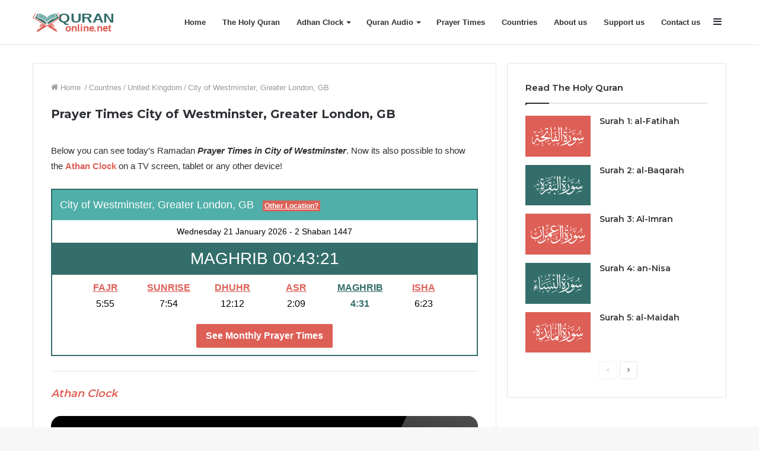

--- FILE ---
content_type: text/html; charset=UTF-8
request_url: https://quranonline.net/prayer-times-city-of-westminster-greater-london-gb/
body_size: 19131
content:
<!DOCTYPE html><html lang="en-US" class="" data-skin="light"><head><meta charset="UTF-8" /><link rel="profile" href="http://gmpg.org/xfn/11" /><link rel="pingback" href="https://quranonline.net/xmlrpc.php" /><meta name='robots' content='index, follow, max-image-preview:large, max-snippet:-1, max-video-preview:-1' /><style>img:is([sizes="auto" i], [sizes^="auto," i]) { contain-intrinsic-size: 3000px 1500px }</style><link media="all" href="https://cdn.quranonline.net/wp-content/cache/autoptimize/css/autoptimize_cbb182ab2e9eabe84366ebe67acf9905.css" rel="stylesheet"><link media="print" href="https://cdn.quranonline.net/wp-content/cache/autoptimize/css/autoptimize_cb6eee962b2e2df0f395aa6388b30877.css" rel="stylesheet"><title>Prayer Times City of Westminster, Greater London, GB &#8211; QuranOnline.net</title><meta name="description" content="Check here the Muslim Prayer Times City of Westminster, Greater London, GB to perform the Fajr, Dhuhr, Asr, Maghrib and Isha salat Insha Allah on time. Turn on the GPS to get accurate salah times of your location and print a beautiful monthly payer timetable!" /><link rel="canonical" href="https://quranonline.net/prayer-times-city-of-westminster-greater-london-gb/" /><meta property="og:locale" content="en_US" /><meta property="og:type" content="article" /><meta property="og:title" content="Prayer Times City of Westminster, Greater London, GB &#8211; QuranOnline.net" /><meta property="og:description" content="Check here the Muslim Prayer Times City of Westminster, Greater London, GB to perform the Fajr, Dhuhr, Asr, Maghrib and Isha salat Insha Allah on time. Turn on the GPS to get accurate salah times of your location and print a beautiful monthly payer timetable!" /><meta property="og:url" content="https://quranonline.net/prayer-times-city-of-westminster-greater-london-gb/" /><meta property="og:site_name" content="QuranOnline.net" /><meta name="twitter:card" content="summary_large_image" /> <script type="application/ld+json" class="yoast-schema-graph">{"@context":"https://schema.org","@graph":[{"@type":"WebPage","@id":"https://quranonline.net/prayer-times-city-of-westminster-greater-london-gb/","url":"https://quranonline.net/prayer-times-city-of-westminster-greater-london-gb/","name":"Prayer Times City of Westminster, Greater London, GB &#8211; QuranOnline.net","isPartOf":{"@id":"https://quranonline.net/#website"},"datePublished":"2018-01-01T00:00:00+00:00","description":"Check here the Muslim Prayer Times City of Westminster, Greater London, GB to perform the Fajr, Dhuhr, Asr, Maghrib and Isha salat Insha Allah on time. Turn on the GPS to get accurate salah times of your location and print a beautiful monthly payer timetable!","breadcrumb":{"@id":"https://quranonline.net/prayer-times-city-of-westminster-greater-london-gb/#breadcrumb"},"inLanguage":"en-US","potentialAction":[{"@type":"ReadAction","target":["https://quranonline.net/prayer-times-city-of-westminster-greater-london-gb/"]}]},{"@type":"BreadcrumbList","@id":"https://quranonline.net/prayer-times-city-of-westminster-greater-london-gb/#breadcrumb","itemListElement":[{"@type":"ListItem","position":1,"name":"Home","item":"https://quranonline.net/"},{"@type":"ListItem","position":2,"name":"Prayer Times City of Westminster, Greater London, GB"}]},{"@type":"WebSite","@id":"https://quranonline.net/#website","url":"https://quranonline.net/","name":"QuranOnline.net","description":"Read, Listen &amp; Learn Quran Online","publisher":{"@id":"https://quranonline.net/#organization"},"potentialAction":[{"@type":"SearchAction","target":{"@type":"EntryPoint","urlTemplate":"https://quranonline.net/?s={search_term_string}"},"query-input":{"@type":"PropertyValueSpecification","valueRequired":true,"valueName":"search_term_string"}}],"inLanguage":"en-US"},{"@type":"Organization","@id":"https://quranonline.net/#organization","name":"QuranOnline.net","url":"https://quranonline.net/","logo":{"@type":"ImageObject","inLanguage":"en-US","@id":"https://quranonline.net/#/schema/logo/image/","url":"https://quranonline.net/wp-content/uploads/2021/02/Quran-Icon.svg","contentUrl":"https://quranonline.net/wp-content/uploads/2021/02/Quran-Icon.svg","width":100,"height":100,"caption":"QuranOnline.net"},"image":{"@id":"https://quranonline.net/#/schema/logo/image/"}}]}</script> <style id='classic-theme-styles-inline-css' type='text/css'>/*! This file is auto-generated */
.wp-block-button__link{color:#fff;background-color:#32373c;border-radius:9999px;box-shadow:none;text-decoration:none;padding:calc(.667em + 2px) calc(1.333em + 2px);font-size:1.125em}.wp-block-file__button{background:#32373c;color:#fff;text-decoration:none}</style><style id='global-styles-inline-css' type='text/css'>:root{--wp--preset--aspect-ratio--square: 1;--wp--preset--aspect-ratio--4-3: 4/3;--wp--preset--aspect-ratio--3-4: 3/4;--wp--preset--aspect-ratio--3-2: 3/2;--wp--preset--aspect-ratio--2-3: 2/3;--wp--preset--aspect-ratio--16-9: 16/9;--wp--preset--aspect-ratio--9-16: 9/16;--wp--preset--color--black: #000000;--wp--preset--color--cyan-bluish-gray: #abb8c3;--wp--preset--color--white: #ffffff;--wp--preset--color--pale-pink: #f78da7;--wp--preset--color--vivid-red: #cf2e2e;--wp--preset--color--luminous-vivid-orange: #ff6900;--wp--preset--color--luminous-vivid-amber: #fcb900;--wp--preset--color--light-green-cyan: #7bdcb5;--wp--preset--color--vivid-green-cyan: #00d084;--wp--preset--color--pale-cyan-blue: #8ed1fc;--wp--preset--color--vivid-cyan-blue: #0693e3;--wp--preset--color--vivid-purple: #9b51e0;--wp--preset--gradient--vivid-cyan-blue-to-vivid-purple: linear-gradient(135deg,rgba(6,147,227,1) 0%,rgb(155,81,224) 100%);--wp--preset--gradient--light-green-cyan-to-vivid-green-cyan: linear-gradient(135deg,rgb(122,220,180) 0%,rgb(0,208,130) 100%);--wp--preset--gradient--luminous-vivid-amber-to-luminous-vivid-orange: linear-gradient(135deg,rgba(252,185,0,1) 0%,rgba(255,105,0,1) 100%);--wp--preset--gradient--luminous-vivid-orange-to-vivid-red: linear-gradient(135deg,rgba(255,105,0,1) 0%,rgb(207,46,46) 100%);--wp--preset--gradient--very-light-gray-to-cyan-bluish-gray: linear-gradient(135deg,rgb(238,238,238) 0%,rgb(169,184,195) 100%);--wp--preset--gradient--cool-to-warm-spectrum: linear-gradient(135deg,rgb(74,234,220) 0%,rgb(151,120,209) 20%,rgb(207,42,186) 40%,rgb(238,44,130) 60%,rgb(251,105,98) 80%,rgb(254,248,76) 100%);--wp--preset--gradient--blush-light-purple: linear-gradient(135deg,rgb(255,206,236) 0%,rgb(152,150,240) 100%);--wp--preset--gradient--blush-bordeaux: linear-gradient(135deg,rgb(254,205,165) 0%,rgb(254,45,45) 50%,rgb(107,0,62) 100%);--wp--preset--gradient--luminous-dusk: linear-gradient(135deg,rgb(255,203,112) 0%,rgb(199,81,192) 50%,rgb(65,88,208) 100%);--wp--preset--gradient--pale-ocean: linear-gradient(135deg,rgb(255,245,203) 0%,rgb(182,227,212) 50%,rgb(51,167,181) 100%);--wp--preset--gradient--electric-grass: linear-gradient(135deg,rgb(202,248,128) 0%,rgb(113,206,126) 100%);--wp--preset--gradient--midnight: linear-gradient(135deg,rgb(2,3,129) 0%,rgb(40,116,252) 100%);--wp--preset--font-size--small: 13px;--wp--preset--font-size--medium: 20px;--wp--preset--font-size--large: 36px;--wp--preset--font-size--x-large: 42px;--wp--preset--spacing--20: 0.44rem;--wp--preset--spacing--30: 0.67rem;--wp--preset--spacing--40: 1rem;--wp--preset--spacing--50: 1.5rem;--wp--preset--spacing--60: 2.25rem;--wp--preset--spacing--70: 3.38rem;--wp--preset--spacing--80: 5.06rem;--wp--preset--shadow--natural: 6px 6px 9px rgba(0, 0, 0, 0.2);--wp--preset--shadow--deep: 12px 12px 50px rgba(0, 0, 0, 0.4);--wp--preset--shadow--sharp: 6px 6px 0px rgba(0, 0, 0, 0.2);--wp--preset--shadow--outlined: 6px 6px 0px -3px rgba(255, 255, 255, 1), 6px 6px rgba(0, 0, 0, 1);--wp--preset--shadow--crisp: 6px 6px 0px rgba(0, 0, 0, 1);}:where(.is-layout-flex){gap: 0.5em;}:where(.is-layout-grid){gap: 0.5em;}body .is-layout-flex{display: flex;}.is-layout-flex{flex-wrap: wrap;align-items: center;}.is-layout-flex > :is(*, div){margin: 0;}body .is-layout-grid{display: grid;}.is-layout-grid > :is(*, div){margin: 0;}:where(.wp-block-columns.is-layout-flex){gap: 2em;}:where(.wp-block-columns.is-layout-grid){gap: 2em;}:where(.wp-block-post-template.is-layout-flex){gap: 1.25em;}:where(.wp-block-post-template.is-layout-grid){gap: 1.25em;}.has-black-color{color: var(--wp--preset--color--black) !important;}.has-cyan-bluish-gray-color{color: var(--wp--preset--color--cyan-bluish-gray) !important;}.has-white-color{color: var(--wp--preset--color--white) !important;}.has-pale-pink-color{color: var(--wp--preset--color--pale-pink) !important;}.has-vivid-red-color{color: var(--wp--preset--color--vivid-red) !important;}.has-luminous-vivid-orange-color{color: var(--wp--preset--color--luminous-vivid-orange) !important;}.has-luminous-vivid-amber-color{color: var(--wp--preset--color--luminous-vivid-amber) !important;}.has-light-green-cyan-color{color: var(--wp--preset--color--light-green-cyan) !important;}.has-vivid-green-cyan-color{color: var(--wp--preset--color--vivid-green-cyan) !important;}.has-pale-cyan-blue-color{color: var(--wp--preset--color--pale-cyan-blue) !important;}.has-vivid-cyan-blue-color{color: var(--wp--preset--color--vivid-cyan-blue) !important;}.has-vivid-purple-color{color: var(--wp--preset--color--vivid-purple) !important;}.has-black-background-color{background-color: var(--wp--preset--color--black) !important;}.has-cyan-bluish-gray-background-color{background-color: var(--wp--preset--color--cyan-bluish-gray) !important;}.has-white-background-color{background-color: var(--wp--preset--color--white) !important;}.has-pale-pink-background-color{background-color: var(--wp--preset--color--pale-pink) !important;}.has-vivid-red-background-color{background-color: var(--wp--preset--color--vivid-red) !important;}.has-luminous-vivid-orange-background-color{background-color: var(--wp--preset--color--luminous-vivid-orange) !important;}.has-luminous-vivid-amber-background-color{background-color: var(--wp--preset--color--luminous-vivid-amber) !important;}.has-light-green-cyan-background-color{background-color: var(--wp--preset--color--light-green-cyan) !important;}.has-vivid-green-cyan-background-color{background-color: var(--wp--preset--color--vivid-green-cyan) !important;}.has-pale-cyan-blue-background-color{background-color: var(--wp--preset--color--pale-cyan-blue) !important;}.has-vivid-cyan-blue-background-color{background-color: var(--wp--preset--color--vivid-cyan-blue) !important;}.has-vivid-purple-background-color{background-color: var(--wp--preset--color--vivid-purple) !important;}.has-black-border-color{border-color: var(--wp--preset--color--black) !important;}.has-cyan-bluish-gray-border-color{border-color: var(--wp--preset--color--cyan-bluish-gray) !important;}.has-white-border-color{border-color: var(--wp--preset--color--white) !important;}.has-pale-pink-border-color{border-color: var(--wp--preset--color--pale-pink) !important;}.has-vivid-red-border-color{border-color: var(--wp--preset--color--vivid-red) !important;}.has-luminous-vivid-orange-border-color{border-color: var(--wp--preset--color--luminous-vivid-orange) !important;}.has-luminous-vivid-amber-border-color{border-color: var(--wp--preset--color--luminous-vivid-amber) !important;}.has-light-green-cyan-border-color{border-color: var(--wp--preset--color--light-green-cyan) !important;}.has-vivid-green-cyan-border-color{border-color: var(--wp--preset--color--vivid-green-cyan) !important;}.has-pale-cyan-blue-border-color{border-color: var(--wp--preset--color--pale-cyan-blue) !important;}.has-vivid-cyan-blue-border-color{border-color: var(--wp--preset--color--vivid-cyan-blue) !important;}.has-vivid-purple-border-color{border-color: var(--wp--preset--color--vivid-purple) !important;}.has-vivid-cyan-blue-to-vivid-purple-gradient-background{background: var(--wp--preset--gradient--vivid-cyan-blue-to-vivid-purple) !important;}.has-light-green-cyan-to-vivid-green-cyan-gradient-background{background: var(--wp--preset--gradient--light-green-cyan-to-vivid-green-cyan) !important;}.has-luminous-vivid-amber-to-luminous-vivid-orange-gradient-background{background: var(--wp--preset--gradient--luminous-vivid-amber-to-luminous-vivid-orange) !important;}.has-luminous-vivid-orange-to-vivid-red-gradient-background{background: var(--wp--preset--gradient--luminous-vivid-orange-to-vivid-red) !important;}.has-very-light-gray-to-cyan-bluish-gray-gradient-background{background: var(--wp--preset--gradient--very-light-gray-to-cyan-bluish-gray) !important;}.has-cool-to-warm-spectrum-gradient-background{background: var(--wp--preset--gradient--cool-to-warm-spectrum) !important;}.has-blush-light-purple-gradient-background{background: var(--wp--preset--gradient--blush-light-purple) !important;}.has-blush-bordeaux-gradient-background{background: var(--wp--preset--gradient--blush-bordeaux) !important;}.has-luminous-dusk-gradient-background{background: var(--wp--preset--gradient--luminous-dusk) !important;}.has-pale-ocean-gradient-background{background: var(--wp--preset--gradient--pale-ocean) !important;}.has-electric-grass-gradient-background{background: var(--wp--preset--gradient--electric-grass) !important;}.has-midnight-gradient-background{background: var(--wp--preset--gradient--midnight) !important;}.has-small-font-size{font-size: var(--wp--preset--font-size--small) !important;}.has-medium-font-size{font-size: var(--wp--preset--font-size--medium) !important;}.has-large-font-size{font-size: var(--wp--preset--font-size--large) !important;}.has-x-large-font-size{font-size: var(--wp--preset--font-size--x-large) !important;}
:where(.wp-block-post-template.is-layout-flex){gap: 1.25em;}:where(.wp-block-post-template.is-layout-grid){gap: 1.25em;}
:where(.wp-block-columns.is-layout-flex){gap: 2em;}:where(.wp-block-columns.is-layout-grid){gap: 2em;}
:root :where(.wp-block-pullquote){font-size: 1.5em;line-height: 1.6;}</style><style id='jannah-child-styles-inline-css' type='text/css'>.wf-active .logo-text,.wf-active h1,.wf-active h2,.wf-active h3,.wf-active h4,.wf-active h5,.wf-active h6,.wf-active .the-subtitle{font-family: 'Montserrat';}.entry-header h1.entry-title{font-size: 20px;}.entry h2{font-size: 18px;font-weight: 700;}#tie-wrapper .media-page-layout .thumb-title,#tie-wrapper .mag-box.full-width-img-news-box .posts-items>li .post-title,#tie-wrapper .miscellaneous-box .posts-items>li:first-child .post-title,#tie-wrapper .big-thumb-left-box .posts-items li:first-child .post-title{font-size: 12px;}#tie-wrapper .mag-box.wide-post-box .posts-items>li:nth-child(n) .post-title,#tie-wrapper .mag-box.big-post-left-box li:first-child .post-title,#tie-wrapper .mag-box.big-post-top-box li:first-child .post-title,#tie-wrapper .mag-box.half-box li:first-child .post-title,#tie-wrapper .mag-box.big-posts-box .posts-items>li:nth-child(n) .post-title,#tie-wrapper .mag-box.mini-posts-box .posts-items>li:nth-child(n) .post-title,#tie-wrapper .mag-box.latest-poroducts-box .products .product h2{font-size: 14px;}#tie-wrapper .mag-box.big-post-left-box li:not(:first-child) .post-title,#tie-wrapper .mag-box.big-post-top-box li:not(:first-child) .post-title,#tie-wrapper .mag-box.half-box li:not(:first-child) .post-title,#tie-wrapper .mag-box.big-thumb-left-box li:not(:first-child) .post-title,#tie-wrapper .mag-box.scrolling-box .slide .post-title,#tie-wrapper .mag-box.miscellaneous-box li:not(:first-child) .post-title{font-size: 12px;}.brand-title,a:hover,.tie-popup-search-submit,#logo.text-logo a,.theme-header nav .components #search-submit:hover,.theme-header .header-nav .components > li:hover > a,.theme-header .header-nav .components li a:hover,.main-menu ul.cats-vertical li a.is-active,.main-menu ul.cats-vertical li a:hover,.main-nav li.mega-menu .post-meta a:hover,.main-nav li.mega-menu .post-box-title a:hover,.search-in-main-nav.autocomplete-suggestions a:hover,#main-nav .menu ul li:hover > a,#main-nav .menu ul li.current-menu-item:not(.mega-link-column) > a,.top-nav .menu li:hover > a,.top-nav .menu > .tie-current-menu > a,.search-in-top-nav.autocomplete-suggestions .post-title a:hover,div.mag-box .mag-box-options .mag-box-filter-links a.active,.mag-box-filter-links .flexMenu-viewMore:hover > a,.stars-rating-active,body .tabs.tabs .active > a,.video-play-icon,.spinner-circle:after,#go-to-content:hover,.comment-list .comment-author .fn,.commentlist .comment-author .fn,blockquote::before,blockquote cite,blockquote.quote-simple p,.multiple-post-pages a:hover,#story-index li .is-current,.latest-tweets-widget .twitter-icon-wrap span,.wide-slider-nav-wrapper .slide,.wide-next-prev-slider-wrapper .tie-slider-nav li:hover span,.review-final-score h3,#mobile-menu-icon:hover .menu-text,.entry a,.entry .post-bottom-meta a:hover,.comment-list .comment-content a,q a,blockquote a,.widget.tie-weather-widget .icon-basecloud-bg:after,.site-footer a:hover,.site-footer .stars-rating-active,.site-footer .twitter-icon-wrap span,.site-info a:hover{color: #336e6a;}#instagram-link a:hover{color: #336e6a !important;border-color: #336e6a !important;}[type='submit'],.button,.generic-button a,.generic-button button,.theme-header .header-nav .comp-sub-menu a.button.guest-btn:hover,.theme-header .header-nav .comp-sub-menu a.checkout-button,nav.main-nav .menu > li.tie-current-menu > a,nav.main-nav .menu > li:hover > a,.main-menu .mega-links-head:after,.main-nav .mega-menu.mega-cat .cats-horizontal li a.is-active,#mobile-menu-icon:hover .nav-icon,#mobile-menu-icon:hover .nav-icon:before,#mobile-menu-icon:hover .nav-icon:after,.search-in-main-nav.autocomplete-suggestions a.button,.search-in-top-nav.autocomplete-suggestions a.button,.spinner > div,.post-cat,.pages-numbers li.current span,.multiple-post-pages > span,#tie-wrapper .mejs-container .mejs-controls,.mag-box-filter-links a:hover,.slider-arrow-nav a:not(.pagination-disabled):hover,.comment-list .reply a:hover,.commentlist .reply a:hover,#reading-position-indicator,#story-index-icon,.videos-block .playlist-title,.review-percentage .review-item span span,.tie-slick-dots li.slick-active button,.tie-slick-dots li button:hover,.digital-rating-static,.timeline-widget li a:hover .date:before,#wp-calendar #today,.posts-list-counter li:before,.cat-counter a + span,.tie-slider-nav li span:hover,.fullwidth-area .widget_tag_cloud .tagcloud a:hover,.magazine2:not(.block-head-4) .dark-widgetized-area ul.tabs a:hover,.magazine2:not(.block-head-4) .dark-widgetized-area ul.tabs .active a,.magazine1 .dark-widgetized-area ul.tabs a:hover,.magazine1 .dark-widgetized-area ul.tabs .active a,.block-head-4.magazine2 .dark-widgetized-area .tabs.tabs .active a,.block-head-4.magazine2 .dark-widgetized-area .tabs > .active a:before,.block-head-4.magazine2 .dark-widgetized-area .tabs > .active a:after,.demo_store,.demo #logo:after,.demo #sticky-logo:after,.widget.tie-weather-widget,span.video-close-btn:hover,#go-to-top,.latest-tweets-widget .slider-links .button:not(:hover){background-color: #336e6a;color: #FFFFFF;}.tie-weather-widget .widget-title .the-subtitle,.block-head-4.magazine2 #footer .tabs .active a:hover{color: #FFFFFF;}pre,code,.pages-numbers li.current span,.theme-header .header-nav .comp-sub-menu a.button.guest-btn:hover,.multiple-post-pages > span,.post-content-slideshow .tie-slider-nav li span:hover,#tie-body .tie-slider-nav li > span:hover,.slider-arrow-nav a:not(.pagination-disabled):hover,.main-nav .mega-menu.mega-cat .cats-horizontal li a.is-active,.main-nav .mega-menu.mega-cat .cats-horizontal li a:hover,.main-menu .menu > li > .menu-sub-content{border-color: #336e6a;}.main-menu .menu > li.tie-current-menu{border-bottom-color: #336e6a;}.top-nav .menu li.tie-current-menu > a:before,.top-nav .menu li.menu-item-has-children:hover > a:before{border-top-color: #336e6a;}.main-nav .main-menu .menu > li.tie-current-menu > a:before,.main-nav .main-menu .menu > li:hover > a:before{border-top-color: #FFFFFF;}header.main-nav-light .main-nav .menu-item-has-children li:hover > a:before,header.main-nav-light .main-nav .mega-menu li:hover > a:before{border-left-color: #336e6a;}.rtl header.main-nav-light .main-nav .menu-item-has-children li:hover > a:before,.rtl header.main-nav-light .main-nav .mega-menu li:hover > a:before{border-right-color: #336e6a;border-left-color: transparent;}.top-nav ul.menu li .menu-item-has-children:hover > a:before{border-top-color: transparent;border-left-color: #336e6a;}.rtl .top-nav ul.menu li .menu-item-has-children:hover > a:before{border-left-color: transparent;border-right-color: #336e6a;}#footer-widgets-container{border-top: 8px solid #336e6a;-webkit-box-shadow: 0 -5px 0 rgba(0,0,0,0.07); -moz-box-shadow: 0 -8px 0 rgba(0,0,0,0.07); box-shadow: 0 -8px 0 rgba(0,0,0,0.07);}::-moz-selection{background-color: #336e6a;color: #FFFFFF;}::selection{background-color: #336e6a;color: #FFFFFF;}circle.circle_bar{stroke: #336e6a;}#reading-position-indicator{box-shadow: 0 0 10px rgba( 51,110,106,0.7);}#logo.text-logo a:hover,.entry a:hover,.comment-list .comment-content a:hover,.block-head-4.magazine2 .site-footer .tabs li a:hover,q a:hover,blockquote a:hover{color: #013c38;}.button:hover,input[type='submit']:hover,.generic-button a:hover,.generic-button button:hover,a.post-cat:hover,.site-footer .button:hover,.site-footer [type='submit']:hover,.search-in-main-nav.autocomplete-suggestions a.button:hover,.search-in-top-nav.autocomplete-suggestions a.button:hover,.theme-header .header-nav .comp-sub-menu a.checkout-button:hover{background-color: #013c38;color: #FFFFFF;}.theme-header .header-nav .comp-sub-menu a.checkout-button:not(:hover),.entry a.button{color: #FFFFFF;}#story-index.is-compact .story-index-content{background-color: #336e6a;}#story-index.is-compact .story-index-content a,#story-index.is-compact .story-index-content .is-current{color: #FFFFFF;}#tie-body .mag-box-title h3 a,#tie-body .block-more-button{color: #336e6a;}#tie-body .mag-box-title h3 a:hover,#tie-body .block-more-button:hover{color: #013c38;}#tie-body .mag-box-title{color: #336e6a;}#tie-body .mag-box-title:before{border-top-color: #336e6a;}#tie-body .mag-box-title:after,#tie-body #footer .widget-title:after{background-color: #336e6a;}.brand-title,a:hover,.tie-popup-search-submit,#logo.text-logo a,.theme-header nav .components #search-submit:hover,.theme-header .header-nav .components > li:hover > a,.theme-header .header-nav .components li a:hover,.main-menu ul.cats-vertical li a.is-active,.main-menu ul.cats-vertical li a:hover,.main-nav li.mega-menu .post-meta a:hover,.main-nav li.mega-menu .post-box-title a:hover,.search-in-main-nav.autocomplete-suggestions a:hover,#main-nav .menu ul li:hover > a,#main-nav .menu ul li.current-menu-item:not(.mega-link-column) > a,.top-nav .menu li:hover > a,.top-nav .menu > .tie-current-menu > a,.search-in-top-nav.autocomplete-suggestions .post-title a:hover,div.mag-box .mag-box-options .mag-box-filter-links a.active,.mag-box-filter-links .flexMenu-viewMore:hover > a,.stars-rating-active,body .tabs.tabs .active > a,.video-play-icon,.spinner-circle:after,#go-to-content:hover,.comment-list .comment-author .fn,.commentlist .comment-author .fn,blockquote::before,blockquote cite,blockquote.quote-simple p,.multiple-post-pages a:hover,#story-index li .is-current,.latest-tweets-widget .twitter-icon-wrap span,.wide-slider-nav-wrapper .slide,.wide-next-prev-slider-wrapper .tie-slider-nav li:hover span,.review-final-score h3,#mobile-menu-icon:hover .menu-text,.entry a,.entry .post-bottom-meta a:hover,.comment-list .comment-content a,q a,blockquote a,.widget.tie-weather-widget .icon-basecloud-bg:after,.site-footer a:hover,.site-footer .stars-rating-active,.site-footer .twitter-icon-wrap span,.site-info a:hover{color: #336e6a;}#instagram-link a:hover{color: #336e6a !important;border-color: #336e6a !important;}[type='submit'],.button,.generic-button a,.generic-button button,.theme-header .header-nav .comp-sub-menu a.button.guest-btn:hover,.theme-header .header-nav .comp-sub-menu a.checkout-button,nav.main-nav .menu > li.tie-current-menu > a,nav.main-nav .menu > li:hover > a,.main-menu .mega-links-head:after,.main-nav .mega-menu.mega-cat .cats-horizontal li a.is-active,#mobile-menu-icon:hover .nav-icon,#mobile-menu-icon:hover .nav-icon:before,#mobile-menu-icon:hover .nav-icon:after,.search-in-main-nav.autocomplete-suggestions a.button,.search-in-top-nav.autocomplete-suggestions a.button,.spinner > div,.post-cat,.pages-numbers li.current span,.multiple-post-pages > span,#tie-wrapper .mejs-container .mejs-controls,.mag-box-filter-links a:hover,.slider-arrow-nav a:not(.pagination-disabled):hover,.comment-list .reply a:hover,.commentlist .reply a:hover,#reading-position-indicator,#story-index-icon,.videos-block .playlist-title,.review-percentage .review-item span span,.tie-slick-dots li.slick-active button,.tie-slick-dots li button:hover,.digital-rating-static,.timeline-widget li a:hover .date:before,#wp-calendar #today,.posts-list-counter li:before,.cat-counter a + span,.tie-slider-nav li span:hover,.fullwidth-area .widget_tag_cloud .tagcloud a:hover,.magazine2:not(.block-head-4) .dark-widgetized-area ul.tabs a:hover,.magazine2:not(.block-head-4) .dark-widgetized-area ul.tabs .active a,.magazine1 .dark-widgetized-area ul.tabs a:hover,.magazine1 .dark-widgetized-area ul.tabs .active a,.block-head-4.magazine2 .dark-widgetized-area .tabs.tabs .active a,.block-head-4.magazine2 .dark-widgetized-area .tabs > .active a:before,.block-head-4.magazine2 .dark-widgetized-area .tabs > .active a:after,.demo_store,.demo #logo:after,.demo #sticky-logo:after,.widget.tie-weather-widget,span.video-close-btn:hover,#go-to-top,.latest-tweets-widget .slider-links .button:not(:hover){background-color: #336e6a;color: #FFFFFF;}.tie-weather-widget .widget-title .the-subtitle,.block-head-4.magazine2 #footer .tabs .active a:hover{color: #FFFFFF;}pre,code,.pages-numbers li.current span,.theme-header .header-nav .comp-sub-menu a.button.guest-btn:hover,.multiple-post-pages > span,.post-content-slideshow .tie-slider-nav li span:hover,#tie-body .tie-slider-nav li > span:hover,.slider-arrow-nav a:not(.pagination-disabled):hover,.main-nav .mega-menu.mega-cat .cats-horizontal li a.is-active,.main-nav .mega-menu.mega-cat .cats-horizontal li a:hover,.main-menu .menu > li > .menu-sub-content{border-color: #336e6a;}.main-menu .menu > li.tie-current-menu{border-bottom-color: #336e6a;}.top-nav .menu li.tie-current-menu > a:before,.top-nav .menu li.menu-item-has-children:hover > a:before{border-top-color: #336e6a;}.main-nav .main-menu .menu > li.tie-current-menu > a:before,.main-nav .main-menu .menu > li:hover > a:before{border-top-color: #FFFFFF;}header.main-nav-light .main-nav .menu-item-has-children li:hover > a:before,header.main-nav-light .main-nav .mega-menu li:hover > a:before{border-left-color: #336e6a;}.rtl header.main-nav-light .main-nav .menu-item-has-children li:hover > a:before,.rtl header.main-nav-light .main-nav .mega-menu li:hover > a:before{border-right-color: #336e6a;border-left-color: transparent;}.top-nav ul.menu li .menu-item-has-children:hover > a:before{border-top-color: transparent;border-left-color: #336e6a;}.rtl .top-nav ul.menu li .menu-item-has-children:hover > a:before{border-left-color: transparent;border-right-color: #336e6a;}#footer-widgets-container{border-top: 8px solid #336e6a;-webkit-box-shadow: 0 -5px 0 rgba(0,0,0,0.07); -moz-box-shadow: 0 -8px 0 rgba(0,0,0,0.07); box-shadow: 0 -8px 0 rgba(0,0,0,0.07);}::-moz-selection{background-color: #336e6a;color: #FFFFFF;}::selection{background-color: #336e6a;color: #FFFFFF;}circle.circle_bar{stroke: #336e6a;}#reading-position-indicator{box-shadow: 0 0 10px rgba( 51,110,106,0.7);}#logo.text-logo a:hover,.entry a:hover,.comment-list .comment-content a:hover,.block-head-4.magazine2 .site-footer .tabs li a:hover,q a:hover,blockquote a:hover{color: #013c38;}.button:hover,input[type='submit']:hover,.generic-button a:hover,.generic-button button:hover,a.post-cat:hover,.site-footer .button:hover,.site-footer [type='submit']:hover,.search-in-main-nav.autocomplete-suggestions a.button:hover,.search-in-top-nav.autocomplete-suggestions a.button:hover,.theme-header .header-nav .comp-sub-menu a.checkout-button:hover{background-color: #013c38;color: #FFFFFF;}.theme-header .header-nav .comp-sub-menu a.checkout-button:not(:hover),.entry a.button{color: #FFFFFF;}#story-index.is-compact .story-index-content{background-color: #336e6a;}#story-index.is-compact .story-index-content a,#story-index.is-compact .story-index-content .is-current{color: #FFFFFF;}#tie-body .mag-box-title h3 a,#tie-body .block-more-button{color: #336e6a;}#tie-body .mag-box-title h3 a:hover,#tie-body .block-more-button:hover{color: #013c38;}#tie-body .mag-box-title{color: #336e6a;}#tie-body .mag-box-title:before{border-top-color: #336e6a;}#tie-body .mag-box-title:after,#tie-body #footer .widget-title:after{background-color: #336e6a;}#top-nav .breaking-title{color: #FFFFFF;}#top-nav .breaking-title:before{background-color: #ff9009;}#top-nav .breaking-news-nav li:hover{background-color: #ff9009;border-color: #ff9009;}#footer .site-info a:not(:hover){color: #0a0a0a;}@media (max-width: 991px){.side-aside.dark-skin{background: #dd5f56;background: -webkit-linear-gradient(135deg,#336e6a,#dd5f56 );background: -moz-linear-gradient(135deg,#336e6a,#dd5f56 );background: -o-linear-gradient(135deg,#336e6a,#dd5f56 );background: linear-gradient(135deg,#dd5f56,#336e6a );}}a.shortc-button.orange { background-color: #fd8a10; }a.shortc-button.blue { background-color: #0079f3; }</style> <script type="text/javascript" src="https://cdn.quranonline.net/wp-includes/js/jquery/jquery.min.js?ver=3.7.1" id="jquery-core-js"></script> <link rel="alternate" title="oEmbed (JSON)" type="application/json+oembed" href="https://quranonline.net/wp-json/oembed/1.0/embed?url=https%3A%2F%2Fquranonline.net%2Fprayer-times-city-of-westminster-greater-london-gb%2F" /><link rel="alternate" title="oEmbed (XML)" type="text/xml+oembed" href="https://quranonline.net/wp-json/oembed/1.0/embed?url=https%3A%2F%2Fquranonline.net%2Fprayer-times-city-of-westminster-greater-london-gb%2F&#038;format=xml" /><link rel="manifest" href="/manifest.json"> <script type='text/javascript'>// Check that service workers are registered
			if ( 'serviceWorker' in navigator ) {
				// Use the window load event to keep the page load performant
				window.addEventListener( 'load', function() {
					navigator.serviceWorker.register( '/sw.js' );
				} );
			}</script> <meta http-equiv="X-UA-Compatible" content="IE=edge"> <script async src="https://www.googletagmanager.com/gtag/js?id=UA-71623832-4"></script> <script>window.dataLayer = window.dataLayer || [];
  function gtag(){dataLayer.push(arguments);}
  gtag('js', new Date());

  gtag('config', 'UA-71623832-4');</script> <meta name="theme-color" content="#336e6a" /><meta name="viewport" content="width=device-width, initial-scale=1.0" /><link rel="icon" href="https://quranonline.net/wp-content/uploads/2019/01/cropped-koran-192-192-32x32.png" sizes="32x32" /><link rel="icon" href="https://quranonline.net/wp-content/uploads/2019/01/cropped-koran-192-192-192x192.png" sizes="192x192" /><link rel="apple-touch-icon" href="https://quranonline.net/wp-content/uploads/2019/01/cropped-koran-192-192-180x180.png" /><meta name="msapplication-TileImage" content="https://quranonline.net/wp-content/uploads/2019/01/cropped-koran-192-192-270x270.png" /></head><body id="tie-body" class="wp-singular salat_times_city-template-default single single-salat_times_city postid-3144 wp-theme-jannah wp-child-theme-jannah-child wrapper-has-shadow block-head-1 magazine1 is-thumb-overlay-disabled is-desktop is-header-layout-1 sidebar-right has-sidebar post-layout-1 hide_sidebars hide_breadcrumbs"><div class="background-overlay"><div id="tie-container" class="site tie-container"><div id="tie-wrapper"><header id="theme-header" class="theme-header header-layout-1 main-nav-light main-nav-default-light main-nav-below no-stream-item has-normal-width-logo mobile-header-centered"><div class="main-nav-wrapper"><nav id="main-nav"  class="main-nav header-nav" style="line-height:75px" aria-label="Primary Navigation"><div class="container"><div class="main-menu-wrapper"><div id="mobile-header-components-area_1" class="mobile-header-components"><ul class="components"><li class="mobile-component_menu custom-menu-link"><a href="#" id="mobile-menu-icon" class=""><span class="tie-mobile-menu-icon nav-icon is-layout-1"></span><span class="screen-reader-text">Menu</span></a></li></ul></div><div class="header-layout-1-logo" style="width:150px"><div id="logo" class="image-logo" style="margin-bottom: 20px;"> <a title="QuranOnline.net" href="https://quranonline.net/"> <picture class="tie-logo-default tie-logo-picture"> <source class="tie-logo-source-default tie-logo-source" srcset="https://quranonline.net/wp-content/uploads/2020/09/QuranOnline-Mobile.png 2x, https://quranonline.net/wp-content/uploads/2020/09/QuranOnline-desk.svg 1x"> <img class="tie-logo-img-default tie-logo-img" src="https://quranonline.net/wp-content/uploads/2020/09/QuranOnline-desk.svg" alt="QuranOnline.net" width="150" height="35" style="max-height:35px !important; width: auto;" /> </picture> </a></div></div><div id="mobile-header-components-area_2" class="mobile-header-components"><ul class="components"><a href="/support-us/" class="mobile-nav-donation-button"> <span>SUPPORT US</span><div class="dot-spinner" style="display:none;"><div class="dot-spinner-inner"></div><div class="dot-spinner-outer"></div></div> </a></ul></div><div id="menu-components-wrap"><div id="sticky-logo" class="image-logo"> <a title="QuranOnline.net" href="https://quranonline.net/"> <picture> <source srcset="https://quranonline.net/wp-content/uploads/2020/09/QuranOnline-Mobile.png 2x, https://quranonline.net/wp-content/uploads/2020/09/QuranOnline-desk.svg 1x"> <img src="https://quranonline.net/wp-content/uploads/2020/09/QuranOnline-desk.svg" alt="QuranOnline.net" style="max-height:35px; width: auto;" /> </picture> </a></div><div class="flex-placeholder"></div><div class="main-menu main-menu-wrap tie-alignleft"><div id="main-nav-menu" class="main-menu header-menu"><ul id="menu-main-menu" class="menu" role="menubar"><li id="menu-item-2767" class="menu-item menu-item-type-post_type menu-item-object-page menu-item-home menu-item-2767"><a href="https://quranonline.net/">Home</a></li><li id="menu-item-60411" class="menu-item menu-item-type-post_type menu-item-object-page menu-item-60411"><a href="https://quranonline.net/the-holy-quran/">The Holy Quran</a></li><li id="menu-item-60557" class="menu-item menu-item-type-custom menu-item-object-custom menu-item-has-children menu-item-60557"><a href="#">Adhan Clock</a><ul class="sub-menu menu-sub-content"><li id="menu-item-60558" class="menu-item menu-item-type-custom menu-item-object-custom menu-item-60558"><a href="https://quranonline.net/mosque-system/login/">Login</a></li><li id="menu-item-60559" class="menu-item menu-item-type-custom menu-item-object-custom menu-item-60559"><a href="https://quranonline.net/place/signup">Signup</a></li></ul></li><li id="menu-item-60272" class="menu-item menu-item-type-custom menu-item-object-custom menu-item-has-children menu-item-60272"><a href="#">Quran Audio</a><ul class="sub-menu menu-sub-content"><li id="menu-item-60273" class="menu-item menu-item-type-post_type menu-item-object-post menu-item-60273"><a href="https://quranonline.net/muhammed-ayyub-2/">MUHAMMED AYYUB</a></li><li id="menu-item-60274" class="menu-item menu-item-type-post_type menu-item-object-post menu-item-60274"><a href="https://quranonline.net/yasser-ad-dussary/">YASSER AD-DUSSARY</a></li><li id="menu-item-60275" class="menu-item menu-item-type-post_type menu-item-object-post menu-item-60275 has-dot-spinner"><a href="https://quranonline.net/abdelbasset-abdessamad/">ABDELBASSET ABDESSAMAD</a></li><li id="menu-item-60282" class="menu-item menu-item-type-post_type menu-item-object-post menu-item-60282"><a href="https://quranonline.net/abdulrahman-as-sudais/">ABDULRAHMAN AS-SUDAIS</a></li><li id="menu-item-60281" class="menu-item menu-item-type-post_type menu-item-object-post menu-item-60281"><a href="https://quranonline.net/mishary-rashid-al-afasy/">MISHARY RASHID AL-AFASY</a></li><li id="menu-item-60276" class="menu-item menu-item-type-post_type menu-item-object-post menu-item-60276"><a href="https://quranonline.net/fares-abbad/">FARES ABBAD</a></li><li id="menu-item-60277" class="menu-item menu-item-type-post_type menu-item-object-post menu-item-60277"><a href="https://quranonline.net/ahmed-ajmi/">AHMED AJMI</a></li><li id="menu-item-60278" class="menu-item menu-item-type-post_type menu-item-object-post menu-item-60278"><a href="https://quranonline.net/saad-al-ghamdi/">SAAD AL-GHAMDI</a></li><li id="menu-item-60279" class="menu-item menu-item-type-post_type menu-item-object-post menu-item-60279"><a href="https://quranonline.net/saud-ash-shuraim/">SAUD ASH-SHURAIM</a></li><li id="menu-item-60280" class="menu-item menu-item-type-post_type menu-item-object-post menu-item-60280"><a href="https://quranonline.net/maher-al-muaiqly/">MAHER AL-MUAIQLY</a></li></ul></li><li id="menu-item-2768" class="menu-item menu-item-type-post_type menu-item-object-page menu-item-2768"><a href="https://quranonline.net/prayer-times/">Prayer Times</a></li><li id="menu-item-4878" class="menu-item menu-item-type-post_type menu-item-object-page menu-item-4878"><a href="https://quranonline.net/countries/">Countries</a></li><li id="menu-item-2769" class="menu-item menu-item-type-post_type menu-item-object-page menu-item-2769"><a href="https://quranonline.net/about-us/">About us</a></li><li id="menu-item-5522" class="menu-item menu-item-type-post_type menu-item-object-page menu-item-5522 has-dot-spinner dot-spinner-on-donation-modal"><a href="https://quranonline.net/support-us/">Support us</a></li><li id="menu-item-2770" class="menu-item menu-item-type-post_type menu-item-object-page menu-item-2770"><a href="https://quranonline.net/contact-us/">Contact us</a></li></ul></div></div><ul class="components"><li class="side-aside-nav-icon menu-item custom-menu-link"> <a href="#"> <span class="tie-icon-navicon" aria-hidden="true"></span> <span class="screen-reader-text">Sidebar</span> </a></li></ul></div></div></div></nav></div></header><div id="content" class="site-content container"><div id="main-content-row" class="tie-row main-content-row"><div class="main-content tie-col-md-8 tie-col-xs-12" role="main"><article id="the-post" class="container-wrapper post-content"><header class="entry-header-outer"><nav id="breadcrumb"> <a href="https://quranonline.net/"> <span class="tie-icon-home" aria-hidden="true"></span> Home </a> <em class="delimiter">/</em><a href="/countries/">Countries</a><em class="delimiter">/</em><a href="https://quranonline.net/country/united-kingdom/">United Kingdom</a><em class="delimiter">/</em><span class="current">City of Westminster, Greater London, GB</span></nav><div class="entry-header"><h1 class="post-title entry-title">Prayer Times City of Westminster, Greater London, GB</h1></div></header><div class="entry-content entry clearfix"><p>Below you can see today’s Ramadan<strong><em> Prayer Times in City of Westminster</em></strong>. Now its also possible to show the <span style="color: #dd5f56;"><strong><a class="smooth-scroll-link" style="color: #dd5f56;" href="#athan-clock-section" data-offset="-70">Athan Clock</a> </strong></span>on a TV screen, tablet or any other device!</p><div id="slts-st" class="slts-st slts-st-w_toggle" data-embed_mode="off" data-type="daily" data-map="off" data-toggle="on" data-status="loading" data-location=""><div class="slts-st-header"><div class="slts-st-location-settings"><div class="slts-st-location"> <span class="slts-clearable"> <input id="slts-st-location-search" type="text" placeholder="Search ..." value="" /> <i id="slts-st-location_clear" class="slts-clearable_clear">&times;</i> </span><div id="slts-st-location-content"> <span id="slts-st-location-text"></span> <span id="slts-st-location-loader" class="slts-st-loader"></span> <span>&nbsp;</span> <button id="slts-st-location-other">Other Location?</button></div></div></div></div><div class="slts-st-body"></div></div> <script>var salat_times_widget_type = 'static';
			var salat_times_widget_calendar = 'gregorian';
			var salat_times_widget_embed_button = 'off';
			var salat_times_widget_settings = {"location":"City of Westminster, Greater London, GB","latitude":"51.4975","longitude":"-0.1357","calculation_method":"MWL","time_format":"12hNS","time_zone":"Europe\/London"};</script> <hr class="wp-block-separator" /><h2 id="athan-clock-section"><span style="color: #dd5f56;"><strong><em>Athan Clock</em></strong></span></h2><p><div class="screen-embedder"> <img class="screen-embedder-image" src="https://quranonline.net/wp-content/plugins/screen-embedder/public/assets/images/tablet-1.png"> <iframe class="screen-embedder-iframe unloaded invisible"
 data-type="mosque-system-virtual-place"
 data-src="https://quranonline.net/place/virtual/multiscreen/?screens[]=salat-times/?language%3Ddefault%26numbers%3Dwestern%26arabic-date-format%3Dghd%26clock-type%3Danalog%26clock-adjustment%3D0%26color-background%3D%24ffffff%26color-date%3D%24336e6a%26color-digital-clock%3D%24000000%26color-dial%3D%24000000%26color-second-hand%3D%24dd5f56%26color-minute-hand%3D%24222222%26color-hour-hand%3D%24222222%26color-upcoming-text%3D%24336e6a%26color-upcoming-countdown%3D%24dd5f56%26color-athan-now%3D%24dd5f56%26color-salat%3D%24dd5f56%26color-upcoming-salat%3D%24336e6a%26color-vertical-separator%3D%24dd5f56%26color-horizontal-separator%3D%24336e6a|5&amp;screens[]=salat-times/?language%3Darabic%26numbers%3Dwestern%26arabic-date-format%3Dghd%26clock-type%3Danalog%26clock-adjustment%3D0%26color-background%3D%24ffffff%26color-date%3D%24336e6a%26color-digital-clock%3D%24000000%26color-dial%3D%24000000%26color-second-hand%3D%24dd5f56%26color-minute-hand%3D%24222222%26color-hour-hand%3D%24222222%26color-upcoming-text%3D%24336e6a%26color-upcoming-countdown%3D%24dd5f56%26color-athan-now%3D%24dd5f56%26color-salat%3D%24dd5f56%26color-upcoming-salat%3D%24336e6a%26color-vertical-separator%3D%24dd5f56%26color-horizontal-separator%3D%24336e6a|5&amp;athan-screen=true&amp;athan-screen-duration=10&amp;athan-screen-before=36000&amp;athan-screen-audio=false&amp;athan-screen-order=2"
 style="
 top:6%;
 left:3.7%;
 height:84%;
 width:92.6%;
 "></iframe></div></p><p style="text-align: left;"><span style="color: #336e6a;"><strong><em>What are the features?</em></strong></span></p><p style="text-align: left;"><div class="checklist tie-list-shortcode"></p><ul><li>Different designs</li><li>Different Languages</li><li>Adjust prayer time settings</li><li>Add logo, weather, image, text, etc.</li><li>Print prayer times calendar</li><li>And a lot of other features....</li></ul><p></div></p><p style="text-align: center;">It's completely free, so create an account now and discover the possibilities!</p><p style="text-align: center;"><a href="https://quranonline.net/user/auth/" class="shortc-button small button ">Create Account</a></p><hr /><h2><span style="font-size: 14pt;">What are Prayer Times?</span></h2><p>Salah and prayer times have to do with each other. After the testimony of Faith, Salah (prayer) is the second major pillar of Islam. So Salah is an obligation for every Muslim to perform it on time. Muslims from all across the globe offer Salah five times a day i.e. Fajr; Dhuhr; Asr; Maghrib and Isha.</p><p><a href="https://quranonline.net/an-nisa#103"><img class="size-full wp-image-24 alignleft" src="https://quranonline.net/wp-content/uploads/2020/09/004.svg" alt="Surah An-Nisa" width="200" height="150" /></a>Like Ramadan, Hajj and Friday prayer, Salah is also one of the rituals that must be performed within the correct time frame. For example, if a prayer is performed before the prescribed time, the Salah will not be accepted. One must repeat this prayer when the time comes. At the same time, people are disobedient when a prayer is made too late. Allah has ordered us in <a href="https://quranonline.net/an-nisa/">Surah 4 ayah 103</a> to perform the prayers within the right time! In order to get a prayer accepted, it is therefore essential to perform it on time!</p><h3> </h3><h2><span style="font-size: 14pt;">How are Prayer Times calculated?</span></h2><p>All Islamic schools agree that prayer times should be determined by the position of the sun. Our natural light source is unfortunately not always and everywhere clearly visible. Moreover, the position of the sun relative to the earth changes during the different seasons. To make it somehow calculable, various scholars and institutions have been busy developing a formula for calculating prayer times for cities like City of Westminster.</p><p>Different methods are used to calculate the prayer times. These <a href="http://praytimes.org/wiki/Prayer_Times_Calculation">methods</a> often indicate the same times for salah Dhuhr, salah Asr and salah Maghrib. The differences are mainly in the times shown for salah Fajr and salah Isha.</p><p>The Muslim World League (MWL) method uses the below principles for calculating the prayer times:</p><p><div class="checklist tie-list-shortcode"></p><ul><li>salah Fajr should be done when the sun is at 18 degrees to the horizon</li><li>salah Isha should be performed when the sun has dropped 17 degrees below the horizon.</li></ul><p></div></p><p><strong><em>We are using the MWL method for the calculation of prayer times for most countries except USA, Canada and the Middle East.</em></strong></p><p>&nbsp;</p><p>The Islamic Society of North America (ISNA) prayer times method uses the following principles:</p><p><div class="checklist tie-list-shortcode"></p><ul><li>salah Fajr should be done when the sun is at 18 degrees to the horizon</li><li>salah Isha should be performed when the sun has dropped 17 degrees below the horizon</li></ul><p></div></p><p><strong><em>We are using the ISNA method for the prayer times of USA and Canada.</em></strong></p><p>&nbsp;</p><h2><span style="font-size: 14pt;">What Prayer Times should I use?</span></h2><p>C<a href="https://quranonline.net/prayer-times/"><img class=" wp-image-24 alignleft" src="https://quranonline.net/wp-content/uploads/2019/11/Prayer-Times.svg" alt="Prayer Times City of Westminster" width="76" height="76" /></a>an I use the Prayer Times shown here for City of Westminster? Above we explained which method we are using to calculate the prayer times for  City of Westminster. However, it is possible that your local mosque uses different principles. If this is the case, we recommend you to follow the prayer times of your local mosque. At the same time, we would greatly appreciate it if you would <a href="https://quranonline.net/contact-us/">inform us</a> about the differences so we can adjust the prayer times of City of Westminster.</p><p>&nbsp;</p><p>&nbsp;</p></div> <script id="tie-schema-json" type="application/ld+json">{"@context":"http:\/\/schema.org","@type":"Article","dateCreated":"2018-01-01T00:00:00+00:00","datePublished":"2018-01-01T00:00:00+00:00","dateModified":"2018-01-01T00:00:00+00:00","headline":"Prayer Times City of Westminster, Greater London, GB","name":"Prayer Times City of Westminster, Greater London, GB","keywords":[],"url":"https:\/\/quranonline.net\/prayer-times-city-of-westminster-greater-london-gb\/","description":"{\"latitude\":\"51.4975\",\"longitude\":\"-0.1357\",\"elevation\":\"\",\"time_zone\":\"Europe\/London\",\"country_iso\":\"gb\"}","copyrightYear":"2018","articleSection":[],"articleBody":"{\"latitude\":\"51.4975\",\"longitude\":\"-0.1357\",\"elevation\":\"\",\"time_zone\":\"Europe\/London\",\"country_iso\":\"gb\"}","publisher":{"@id":"#Publisher","@type":"Organization","name":"QuranOnline.net","logo":{"@type":"ImageObject","url":"https:\/\/quranonline.net\/wp-content\/uploads\/2020\/09\/QuranOnline-Mobile.png"},"sameAs":["https:\/\/www.facebook.com\/pg\/Koran-562585050584362\/","https:\/\/twitter.com\/Koranweb"]},"sourceOrganization":{"@id":"#Publisher"},"copyrightHolder":{"@id":"#Publisher"},"mainEntityOfPage":{"@type":"WebPage","@id":"https:\/\/quranonline.net\/prayer-times-city-of-westminster-greater-london-gb\/","breadcrumb":{"@id":"#Breadcrumb"}},"author":{"@type":"Person","name":"AboeIsmail","url":"https:\/\/quranonline.net\/author\/znjhjtcldj\/"}}</script> </article><div class="post-components"><div id="comments" class="comments-area"><div id="add-comment-block" class="container-wrapper"><div id="respond" class="comment-respond"><h3 id="reply-title" class="comment-reply-title the-global-title">Leave a Reply <small><a rel="nofollow" id="cancel-comment-reply-link" href="/prayer-times-city-of-westminster-greater-london-gb/#respond" style="display:none;">Cancel reply</a></small></h3><form action="https://quranonline.net/wp-comments-post.php" method="post" id="commentform" class="comment-form"><p class="comment-notes"><span id="email-notes">Your email address will not be published.</span> <span class="required-field-message">Required fields are marked <span class="required">*</span></span></p><p class="comment-form-comment"><label for="comment">Comment <span class="required">*</span></label><textarea id="comment" name="comment" cols="45" rows="8" maxlength="65525" required></textarea></p><p class="comment-form-author"><label for="author">Name <span class="required">*</span></label> <input id="author" name="author" type="text" value="" size="30" maxlength="245" autocomplete="name" required /></p><p class="comment-form-email"><label for="email">Email <span class="required">*</span></label> <input id="email" name="email" type="email" value="" size="30" maxlength="100" aria-describedby="email-notes" autocomplete="email" required /></p><p class="comment-form-url"><label for="url">Website</label> <input id="url" name="url" type="url" value="" size="30" maxlength="200" autocomplete="url" /></p><p class="form-submit"><input name="submit" type="submit" id="submit" class="submit" value="Post Comment" /> <input type='hidden' name='comment_post_ID' value='3144' id='comment_post_ID' /> <input type='hidden' name='comment_parent' id='comment_parent' value='0' /></p><p style="display: none;"><input type="hidden" id="akismet_comment_nonce" name="akismet_comment_nonce" value="010d3b4736" /></p><p style="display: none !important;" class="akismet-fields-container" data-prefix="ak_"><label>&#916;<textarea name="ak_hp_textarea" cols="45" rows="8" maxlength="100"></textarea></label><input type="hidden" id="ak_js_1" name="ak_js" value="176"/><script>document.getElementById( "ak_js_1" ).setAttribute( "value", ( new Date() ).getTime() );</script></p></form></div></div></div></div></div><aside class="sidebar tie-col-md-4 tie-col-xs-12 normal-side is-sticky" aria-label="Primary Sidebar"><div class="theiaStickySidebar"><div id="posts-list-widget-2" class="container-wrapper widget posts-list"><div class="widget-title the-global-title"><div class="the-subtitle">Read The Holy Quran</div></div><div class="widget-posts-list-container"  data-current="1" data-query="{'number':'5','offset':'','order':'latest','id':['2']}" data-style="[]"><ul class="posts-list-items widget-posts-wrapper"><li class="widget-single-post-item widget-post-list tie-standard"><div class="post-widget-thumbnail"> <a aria-label="Surah 1: al-Fatihah" href="https://quranonline.net/al-fatihah/" class="post-thumb"><img width="220" height="137" src="https://quranonline.net/wp-content/uploads/2020/09/fatiha.svg" class="attachment-jannah-image-small size-jannah-image-small tie-small-image wp-post-image" alt="Photo of Surah 1: al-Fatihah" decoding="async" /></a></div><div class="post-widget-body "><h3 class="post-title"><a href="https://quranonline.net/al-fatihah/">Surah 1: al-Fatihah</a></h3><div class="post-meta"></div></div></li><li class="widget-single-post-item widget-post-list"><div class="post-widget-thumbnail"> <a aria-label="Surah 2: al-Baqarah" href="https://quranonline.net/al-baqarah/" class="post-thumb"><img width="220" height="137" src="https://quranonline.net/wp-content/uploads/2020/09/002.svg" class="attachment-jannah-image-small size-jannah-image-small tie-small-image wp-post-image" alt="Photo of Surah 2: al-Baqarah" decoding="async" /></a></div><div class="post-widget-body "><h3 class="post-title"><a href="https://quranonline.net/al-baqarah/">Surah 2: al-Baqarah</a></h3><div class="post-meta"></div></div></li><li class="widget-single-post-item widget-post-list"><div class="post-widget-thumbnail"> <a aria-label="Surah 3: Al-Imran" href="https://quranonline.net/al-imran/" class="post-thumb"><img width="220" height="137" src="https://quranonline.net/wp-content/uploads/2020/09/003.svg" class="attachment-jannah-image-small size-jannah-image-small tie-small-image wp-post-image" alt="Photo of Surah 3: Al-Imran" decoding="async" /></a></div><div class="post-widget-body "><h3 class="post-title"><a href="https://quranonline.net/al-imran/">Surah 3: Al-Imran</a></h3><div class="post-meta"></div></div></li><li class="widget-single-post-item widget-post-list"><div class="post-widget-thumbnail"> <a aria-label="Surah 4: an-Nisa" href="https://quranonline.net/an-nisa/" class="post-thumb"><img width="220" height="137" src="https://quranonline.net/wp-content/uploads/2020/09/004.svg" class="attachment-jannah-image-small size-jannah-image-small tie-small-image wp-post-image" alt="Photo of Surah 4: an-Nisa" decoding="async" loading="lazy" /></a></div><div class="post-widget-body "><h3 class="post-title"><a href="https://quranonline.net/an-nisa/">Surah 4: an-Nisa</a></h3><div class="post-meta"></div></div></li><li class="widget-single-post-item widget-post-list"><div class="post-widget-thumbnail"> <a aria-label="Surah 5: al-Maidah" href="https://quranonline.net/al-maidah/" class="post-thumb"><img width="220" height="137" src="https://quranonline.net/wp-content/uploads/2020/09/005.svg" class="attachment-jannah-image-small size-jannah-image-small tie-small-image wp-post-image" alt="Photo of Surah 5: al-Maidah" decoding="async" loading="lazy" /></a></div><div class="post-widget-body "><h3 class="post-title"><a href="https://quranonline.net/al-maidah/">Surah 5: al-Maidah</a></h3><div class="post-meta"></div></div></li></ul></div><div class="widget-pagination-wrapper"><ul class="slider-arrow-nav"><li> <a class="widget-pagination prev-posts pagination-disabled" href="#"> <span class="tie-icon-angle-left" aria-hidden="true"></span> <span class="screen-reader-text">Previous page</span> </a></li><li> <a class="widget-pagination next-posts" href="#"> <span class="tie-icon-angle-right" aria-hidden="true"></span> <span class="screen-reader-text">Next page</span> </a></li></ul></div><div class="clearfix"></div></div></div></aside></div></div><footer id="footer" class="site-footer dark-skin dark-widgetized-area"><div id="footer-widgets-container"><div class="container"><div class="footer-widget-area "><div class="tie-row"><div class="tie-col-sm-4 normal-side"><div id="comments_avatar-widget-2" class="container-wrapper widget recent-comments-widget"><div class="widget-title the-global-title"><div class="the-subtitle">Recent Comments</div></div><ul><li><div class="post-widget-thumbnail" style="width:70px"> <a class="author-avatar" href="https://quranonline.net/al-mutaffifeen/#comment-197137"> <img alt='Photo of Hamida Kasim' src='https://secure.gravatar.com/avatar/8f88a4503108fdfe4fd5996d066284593422339cf40e38d9570d2601fcf5fa5e?s=70&#038;d=mm&#038;r=g' srcset='https://secure.gravatar.com/avatar/8f88a4503108fdfe4fd5996d066284593422339cf40e38d9570d2601fcf5fa5e?s=140&#038;d=mm&#038;r=g 2x' class='avatar avatar-70 photo' height='70' width='70' loading='lazy' decoding='async'/> </a></div><div class="comment-body "> <a class="comment-author" href="https://quranonline.net/al-mutaffifeen/#comment-197137"> Hamida Kasim </a><p>Guys I'm back! I'm 10 now and my message is still there...</p></div></li><li><div class="post-widget-thumbnail" style="width:70px"> <a class="author-avatar" href="https://quranonline.net/al-hadid/#comment-162592"> <img alt='Photo of Raina' src='https://secure.gravatar.com/avatar/7b29584c1b40c3a734864e6632b065c1f557f57f7985de5881c888c1384eb4bf?s=70&#038;d=mm&#038;r=g' srcset='https://secure.gravatar.com/avatar/7b29584c1b40c3a734864e6632b065c1f557f57f7985de5881c888c1384eb4bf?s=140&#038;d=mm&#038;r=g 2x' class='avatar avatar-70 photo' height='70' width='70' loading='lazy' decoding='async'/> </a></div><div class="comment-body "> <a class="comment-author" href="https://quranonline.net/al-hadid/#comment-162592"> Raina </a><p>Poopoo...</p></div></li><li><div class="post-widget-thumbnail" style="width:70px"> <a class="author-avatar" href="https://quranonline.net/az-zumar/#comment-96342"> <img alt='Photo of Raniya Adis' src='https://secure.gravatar.com/avatar/de36f85a002f1faf1a9dbbe1457282dee38cf3823acc8826b8a82f7d8fc582dd?s=70&#038;d=mm&#038;r=g' srcset='https://secure.gravatar.com/avatar/de36f85a002f1faf1a9dbbe1457282dee38cf3823acc8826b8a82f7d8fc582dd?s=140&#038;d=mm&#038;r=g 2x' class='avatar avatar-70 photo' height='70' width='70' loading='lazy' decoding='async'/> </a></div><div class="comment-body "> <a class="comment-author" href="https://quranonline.net/az-zumar/#comment-96342"> Raniya Adis </a><p>I only have 37 surahs left untill I finish the quran. I'm so...</p></div></li></ul><div class="clearfix"></div></div></div><div class="tie-col-sm-4 normal-side"><div id="posts-list-widget-5" class="container-wrapper widget posts-list"><div class="widget-title the-global-title"><div class="the-subtitle">The Noble Quran</div></div><div class="widget-posts-list-container" ><ul class="posts-list-items widget-posts-wrapper"><li class="widget-single-post-item widget-post-list tie-standard"><div class="post-widget-thumbnail"> <a aria-label="Surah 1: al-Fatihah" href="https://quranonline.net/al-fatihah/" class="post-thumb"><img width="220" height="137" src="https://quranonline.net/wp-content/uploads/2020/09/fatiha.svg" class="attachment-jannah-image-small size-jannah-image-small tie-small-image wp-post-image" alt="Photo of Surah 1: al-Fatihah" decoding="async" loading="lazy" /></a></div><div class="post-widget-body "><h3 class="post-title"><a href="https://quranonline.net/al-fatihah/">Surah 1: al-Fatihah</a></h3><div class="post-meta"></div></div></li><li class="widget-single-post-item widget-post-list"><div class="post-widget-thumbnail"> <a aria-label="Surah 2: al-Baqarah" href="https://quranonline.net/al-baqarah/" class="post-thumb"><img width="220" height="137" src="https://quranonline.net/wp-content/uploads/2020/09/002.svg" class="attachment-jannah-image-small size-jannah-image-small tie-small-image wp-post-image" alt="Photo of Surah 2: al-Baqarah" decoding="async" loading="lazy" /></a></div><div class="post-widget-body "><h3 class="post-title"><a href="https://quranonline.net/al-baqarah/">Surah 2: al-Baqarah</a></h3><div class="post-meta"></div></div></li><li class="widget-single-post-item widget-post-list"><div class="post-widget-thumbnail"> <a aria-label="Surah 3: Al-Imran" href="https://quranonline.net/al-imran/" class="post-thumb"><img width="220" height="137" src="https://quranonline.net/wp-content/uploads/2020/09/003.svg" class="attachment-jannah-image-small size-jannah-image-small tie-small-image wp-post-image" alt="Photo of Surah 3: Al-Imran" decoding="async" loading="lazy" /></a></div><div class="post-widget-body "><h3 class="post-title"><a href="https://quranonline.net/al-imran/">Surah 3: Al-Imran</a></h3><div class="post-meta"></div></div></li></ul></div><div class="clearfix"></div></div></div><div class="tie-col-sm-4 normal-side"><div id="posts-list-widget-6" class="container-wrapper widget posts-list"><div class="widget-title the-global-title"><div class="the-subtitle">Quran Audio</div></div><div class="widget-posts-list-container" ><ul class="posts-list-items widget-posts-wrapper"><li class="widget-single-post-item widget-post-list"><div class="post-widget-thumbnail"> <a aria-label="MAHER AL-MUAIQLY" href="https://quranonline.net/maher-al-muaiqly/" class="post-thumb"><img width="150" height="150" src="https://quranonline.net/wp-content/uploads/2020/09/maher-almoeqly-150x150-1.jpg" class="attachment-jannah-image-small size-jannah-image-small tie-small-image wp-post-image" alt="Photo of MAHER AL-MUAIQLY" decoding="async" loading="lazy" /></a></div><div class="post-widget-body "><h3 class="post-title"><a href="https://quranonline.net/maher-al-muaiqly/">MAHER AL-MUAIQLY</a></h3><div class="post-meta"></div></div></li><li class="widget-single-post-item widget-post-list"><div class="post-widget-thumbnail"> <a aria-label="SAUD ASH-SHURAIM" href="https://quranonline.net/saud-ash-shuraim/" class="post-thumb"><img width="150" height="150" src="https://quranonline.net/wp-content/uploads/2020/09/alshariem-150x150-1.jpg" class="attachment-jannah-image-small size-jannah-image-small tie-small-image wp-post-image" alt="Photo of SAUD ASH-SHURAIM" decoding="async" loading="lazy" /></a></div><div class="post-widget-body "><h3 class="post-title"><a href="https://quranonline.net/saud-ash-shuraim/">SAUD ASH-SHURAIM</a></h3><div class="post-meta"></div></div></li></ul></div><div class="clearfix"></div></div></div></div></div></div></div><div id="site-info" class="site-info site-info-layout-2"><div class="container"><div class="tie-row"><div class="tie-col-md-12"><div class="copyright-text copyright-text-first">&copy; Copyright 2026, All rights reserved</div><div class="footer-menu"><ul id="menu-footer-quick-link" class="menu"><li id="menu-item-60401" class="menu-item menu-item-type-custom menu-item-object-custom menu-item-60401"><a href="https://koran.nl/">Koran en Gebedstijden</a></li><li id="menu-item-60402" class="menu-item menu-item-type-custom menu-item-object-custom menu-item-60402"><a href="https://diegebetszeiten.de/">Gebetszeiten</a></li></ul></div></div></div></div></div></footer> <a id="go-to-top" class="go-to-top-button" href="#go-to-tie-body"> <span class="tie-icon-angle-up"></span> <span class="screen-reader-text">Back to top button</span> </a></div><aside class=" side-aside normal-side dark-skin dark-widgetized-area slide-sidebar-desktop is-fullwidth appear-from-left" aria-label="Secondary Sidebar" style="visibility: hidden;"><div data-height="100%" class="side-aside-wrapper has-custom-scroll"> <a href="#" class="close-side-aside remove big-btn light-btn"> <span class="screen-reader-text">Close</span> </a><div id="mobile-container"><div id="mobile-menu" class=" has-custom-menu"><div class="menu-main-menu-container"><ul id="mobile-custom-menu" class="menu" role="menubar"><li class="menu-item menu-item-type-post_type menu-item-object-page menu-item-home menu-item-2767"><a href="https://quranonline.net/">Home</a></li><li class="menu-item menu-item-type-post_type menu-item-object-page menu-item-60411"><a href="https://quranonline.net/the-holy-quran/">The Holy Quran</a></li><li class="menu-item menu-item-type-custom menu-item-object-custom menu-item-has-children menu-item-60557"><a href="#">Adhan Clock</a><ul class="sub-menu menu-sub-content"><li class="menu-item menu-item-type-custom menu-item-object-custom menu-item-60558"><a href="https://quranonline.net/mosque-system/login/">Login</a></li><li class="menu-item menu-item-type-custom menu-item-object-custom menu-item-60559"><a href="https://quranonline.net/place/signup">Signup</a></li></ul></li><li class="menu-item menu-item-type-custom menu-item-object-custom menu-item-has-children menu-item-60272"><a href="#">Quran Audio</a><ul class="sub-menu menu-sub-content"><li class="menu-item menu-item-type-post_type menu-item-object-post menu-item-60273"><a href="https://quranonline.net/muhammed-ayyub-2/">MUHAMMED AYYUB</a></li><li class="menu-item menu-item-type-post_type menu-item-object-post menu-item-60274"><a href="https://quranonline.net/yasser-ad-dussary/">YASSER AD-DUSSARY</a></li><li class="menu-item menu-item-type-post_type menu-item-object-post menu-item-60275 has-dot-spinner"><a href="https://quranonline.net/abdelbasset-abdessamad/">ABDELBASSET ABDESSAMAD</a></li><li class="menu-item menu-item-type-post_type menu-item-object-post menu-item-60282"><a href="https://quranonline.net/abdulrahman-as-sudais/">ABDULRAHMAN AS-SUDAIS</a></li><li class="menu-item menu-item-type-post_type menu-item-object-post menu-item-60281"><a href="https://quranonline.net/mishary-rashid-al-afasy/">MISHARY RASHID AL-AFASY</a></li><li class="menu-item menu-item-type-post_type menu-item-object-post menu-item-60276"><a href="https://quranonline.net/fares-abbad/">FARES ABBAD</a></li><li class="menu-item menu-item-type-post_type menu-item-object-post menu-item-60277"><a href="https://quranonline.net/ahmed-ajmi/">AHMED AJMI</a></li><li class="menu-item menu-item-type-post_type menu-item-object-post menu-item-60278"><a href="https://quranonline.net/saad-al-ghamdi/">SAAD AL-GHAMDI</a></li><li class="menu-item menu-item-type-post_type menu-item-object-post menu-item-60279"><a href="https://quranonline.net/saud-ash-shuraim/">SAUD ASH-SHURAIM</a></li><li class="menu-item menu-item-type-post_type menu-item-object-post menu-item-60280"><a href="https://quranonline.net/maher-al-muaiqly/">MAHER AL-MUAIQLY</a></li></ul></li><li class="menu-item menu-item-type-post_type menu-item-object-page menu-item-2768"><a href="https://quranonline.net/prayer-times/">Prayer Times</a></li><li class="menu-item menu-item-type-post_type menu-item-object-page menu-item-4878"><a href="https://quranonline.net/countries/">Countries</a></li><li class="menu-item menu-item-type-post_type menu-item-object-page menu-item-2769"><a href="https://quranonline.net/about-us/">About us</a></li><li class="menu-item menu-item-type-post_type menu-item-object-page menu-item-5522 has-dot-spinner dot-spinner-on-donation-modal"><a href="https://quranonline.net/support-us/">Support us</a></li><li class="menu-item menu-item-type-post_type menu-item-object-page menu-item-2770"><a href="https://quranonline.net/contact-us/">Contact us</a></li></ul></div></div><div id="mobile-search"><form role="search" method="get" class="search-form" action="https://quranonline.net/"> <label> <span class="screen-reader-text">Search for:</span> <input type="search" class="search-field" placeholder="Search &hellip;" value="" name="s" /> </label> <input type="submit" class="search-submit" value="Search" /></form></div></div><div id="slide-sidebar-widgets"><div id="posts-list-widget-7" class="container-wrapper widget posts-list"><div class="widget-title the-global-title"><div class="the-subtitle">Read THe Holy Quran</div></div><div class="widget-posts-list-container"  data-current="1" data-query="{'number':'114','offset':'','order':'latest','id':['2']}" data-style="[]"><ul class="posts-list-items widget-posts-wrapper"><li class="widget-single-post-item widget-post-list tie-standard"><div class="post-widget-thumbnail"> <a aria-label="Surah 1: al-Fatihah" href="https://quranonline.net/al-fatihah/" class="post-thumb"><img width="220" height="137" src="https://quranonline.net/wp-content/uploads/2020/09/fatiha.svg" class="attachment-jannah-image-small size-jannah-image-small tie-small-image wp-post-image" alt="Photo of Surah 1: al-Fatihah" decoding="async" loading="lazy" /></a></div><div class="post-widget-body "><h3 class="post-title"><a href="https://quranonline.net/al-fatihah/">Surah 1: al-Fatihah</a></h3><div class="post-meta"></div></div></li><li class="widget-single-post-item widget-post-list"><div class="post-widget-thumbnail"> <a aria-label="Surah 2: al-Baqarah" href="https://quranonline.net/al-baqarah/" class="post-thumb"><img width="220" height="137" src="https://quranonline.net/wp-content/uploads/2020/09/002.svg" class="attachment-jannah-image-small size-jannah-image-small tie-small-image wp-post-image" alt="Photo of Surah 2: al-Baqarah" decoding="async" loading="lazy" /></a></div><div class="post-widget-body "><h3 class="post-title"><a href="https://quranonline.net/al-baqarah/">Surah 2: al-Baqarah</a></h3><div class="post-meta"></div></div></li><li class="widget-single-post-item widget-post-list"><div class="post-widget-thumbnail"> <a aria-label="Surah 3: Al-Imran" href="https://quranonline.net/al-imran/" class="post-thumb"><img width="220" height="137" src="https://quranonline.net/wp-content/uploads/2020/09/003.svg" class="attachment-jannah-image-small size-jannah-image-small tie-small-image wp-post-image" alt="Photo of Surah 3: Al-Imran" decoding="async" loading="lazy" /></a></div><div class="post-widget-body "><h3 class="post-title"><a href="https://quranonline.net/al-imran/">Surah 3: Al-Imran</a></h3><div class="post-meta"></div></div></li><li class="widget-single-post-item widget-post-list"><div class="post-widget-thumbnail"> <a aria-label="Surah 4: an-Nisa" href="https://quranonline.net/an-nisa/" class="post-thumb"><img width="220" height="137" src="https://quranonline.net/wp-content/uploads/2020/09/004.svg" class="attachment-jannah-image-small size-jannah-image-small tie-small-image wp-post-image" alt="Photo of Surah 4: an-Nisa" decoding="async" loading="lazy" /></a></div><div class="post-widget-body "><h3 class="post-title"><a href="https://quranonline.net/an-nisa/">Surah 4: an-Nisa</a></h3><div class="post-meta"></div></div></li><li class="widget-single-post-item widget-post-list"><div class="post-widget-thumbnail"> <a aria-label="Surah 5: al-Maidah" href="https://quranonline.net/al-maidah/" class="post-thumb"><img width="220" height="137" src="https://quranonline.net/wp-content/uploads/2020/09/005.svg" class="attachment-jannah-image-small size-jannah-image-small tie-small-image wp-post-image" alt="Photo of Surah 5: al-Maidah" decoding="async" loading="lazy" /></a></div><div class="post-widget-body "><h3 class="post-title"><a href="https://quranonline.net/al-maidah/">Surah 5: al-Maidah</a></h3><div class="post-meta"></div></div></li><li class="widget-single-post-item widget-post-list"><div class="post-widget-thumbnail"> <a aria-label="Surah 6: al-Anam" href="https://quranonline.net/al-anam/" class="post-thumb"><img width="220" height="137" src="https://quranonline.net/wp-content/uploads/2020/09/006.svg" class="attachment-jannah-image-small size-jannah-image-small tie-small-image wp-post-image" alt="Photo of Surah 6: al-Anam" decoding="async" loading="lazy" /></a></div><div class="post-widget-body "><h3 class="post-title"><a href="https://quranonline.net/al-anam/">Surah 6: al-Anam</a></h3><div class="post-meta"></div></div></li><li class="widget-single-post-item widget-post-list"><div class="post-widget-thumbnail"> <a aria-label="Surah 7: al-Araf" href="https://quranonline.net/al-araf/" class="post-thumb"><img width="220" height="137" src="https://quranonline.net/wp-content/uploads/2020/09/007.svg" class="attachment-jannah-image-small size-jannah-image-small tie-small-image wp-post-image" alt="Photo of Surah 7: al-Araf" decoding="async" loading="lazy" /></a></div><div class="post-widget-body "><h3 class="post-title"><a href="https://quranonline.net/al-araf/">Surah 7: al-Araf</a></h3><div class="post-meta"></div></div></li><li class="widget-single-post-item widget-post-list"><div class="post-widget-thumbnail"> <a aria-label="Surah 8: al-Anfal" href="https://quranonline.net/al-anfal/" class="post-thumb"><img width="220" height="137" src="https://quranonline.net/wp-content/uploads/2020/09/008.svg" class="attachment-jannah-image-small size-jannah-image-small tie-small-image wp-post-image" alt="Photo of Surah 8: al-Anfal" decoding="async" loading="lazy" /></a></div><div class="post-widget-body "><h3 class="post-title"><a href="https://quranonline.net/al-anfal/">Surah 8: al-Anfal</a></h3><div class="post-meta"></div></div></li><li class="widget-single-post-item widget-post-list"><div class="post-widget-thumbnail"> <a aria-label="Surah 9: at-Taubah" href="https://quranonline.net/at-taubah/" class="post-thumb"><img width="220" height="137" src="https://quranonline.net/wp-content/uploads/2020/09/009.svg" class="attachment-jannah-image-small size-jannah-image-small tie-small-image wp-post-image" alt="Photo of Surah 9: at-Taubah" decoding="async" loading="lazy" /></a></div><div class="post-widget-body "><h3 class="post-title"><a href="https://quranonline.net/at-taubah/">Surah 9: at-Taubah</a></h3><div class="post-meta"></div></div></li><li class="widget-single-post-item widget-post-list"><div class="post-widget-thumbnail"> <a aria-label="Surah 10: Yunus" href="https://quranonline.net/yunus/" class="post-thumb"><img width="220" height="137" src="https://quranonline.net/wp-content/uploads/2020/09/010.svg" class="attachment-jannah-image-small size-jannah-image-small tie-small-image wp-post-image" alt="Photo of Surah 10: Yunus" decoding="async" loading="lazy" /></a></div><div class="post-widget-body "><h3 class="post-title"><a href="https://quranonline.net/yunus/">Surah 10: Yunus</a></h3><div class="post-meta"></div></div></li><li class="widget-single-post-item widget-post-list"><div class="post-widget-thumbnail"> <a aria-label="Surah 11: Hud" href="https://quranonline.net/hud/" class="post-thumb"><img width="220" height="137" src="https://quranonline.net/wp-content/uploads/2020/09/011.svg" class="attachment-jannah-image-small size-jannah-image-small tie-small-image wp-post-image" alt="Photo of Surah 11: Hud" decoding="async" loading="lazy" /></a></div><div class="post-widget-body "><h3 class="post-title"><a href="https://quranonline.net/hud/">Surah 11: Hud</a></h3><div class="post-meta"></div></div></li><li class="widget-single-post-item widget-post-list"><div class="post-widget-thumbnail"> <a aria-label="Surah 12: Yusuf" href="https://quranonline.net/yusuf/" class="post-thumb"><img width="220" height="137" src="https://quranonline.net/wp-content/uploads/2020/09/012.svg" class="attachment-jannah-image-small size-jannah-image-small tie-small-image wp-post-image" alt="Photo of Surah 12: Yusuf" decoding="async" loading="lazy" /></a></div><div class="post-widget-body "><h3 class="post-title"><a href="https://quranonline.net/yusuf/">Surah 12: Yusuf</a></h3><div class="post-meta"></div></div></li><li class="widget-single-post-item widget-post-list"><div class="post-widget-thumbnail"> <a aria-label="Surah 13: ar-Rad" href="https://quranonline.net/ar-rad/" class="post-thumb"><img width="220" height="137" src="https://quranonline.net/wp-content/uploads/2020/09/013.svg" class="attachment-jannah-image-small size-jannah-image-small tie-small-image wp-post-image" alt="Photo of Surah 13: ar-Rad" decoding="async" loading="lazy" /></a></div><div class="post-widget-body "><h3 class="post-title"><a href="https://quranonline.net/ar-rad/">Surah 13: ar-Rad</a></h3><div class="post-meta"></div></div></li><li class="widget-single-post-item widget-post-list"><div class="post-widget-thumbnail"> <a aria-label="Surah 14: Ibrahim" href="https://quranonline.net/ibrahim/" class="post-thumb"><img width="220" height="137" src="https://quranonline.net/wp-content/uploads/2020/09/014.svg" class="attachment-jannah-image-small size-jannah-image-small tie-small-image wp-post-image" alt="Photo of Surah 14: Ibrahim" decoding="async" loading="lazy" /></a></div><div class="post-widget-body "><h3 class="post-title"><a href="https://quranonline.net/ibrahim/">Surah 14: Ibrahim</a></h3><div class="post-meta"></div></div></li><li class="widget-single-post-item widget-post-list"><div class="post-widget-thumbnail"> <a aria-label="Surah 15: al-Hijr" href="https://quranonline.net/al-hijr/" class="post-thumb"><img width="220" height="137" src="https://quranonline.net/wp-content/uploads/2020/09/015.svg" class="attachment-jannah-image-small size-jannah-image-small tie-small-image wp-post-image" alt="Photo of Surah 15: al-Hijr" decoding="async" loading="lazy" /></a></div><div class="post-widget-body "><h3 class="post-title"><a href="https://quranonline.net/al-hijr/">Surah 15: al-Hijr</a></h3><div class="post-meta"></div></div></li><li class="widget-single-post-item widget-post-list"><div class="post-widget-thumbnail"> <a aria-label="Surah 16: an-Nahl" href="https://quranonline.net/an-nahl/" class="post-thumb"><img width="220" height="137" src="https://quranonline.net/wp-content/uploads/2020/09/016.svg" class="attachment-jannah-image-small size-jannah-image-small tie-small-image wp-post-image" alt="Photo of Surah 16: an-Nahl" decoding="async" loading="lazy" /></a></div><div class="post-widget-body "><h3 class="post-title"><a href="https://quranonline.net/an-nahl/">Surah 16: an-Nahl</a></h3><div class="post-meta"></div></div></li><li class="widget-single-post-item widget-post-list"><div class="post-widget-thumbnail"> <a aria-label="Surah 17: Al-Isra" href="https://quranonline.net/al-isra/" class="post-thumb"><img width="220" height="137" src="https://quranonline.net/wp-content/uploads/2020/09/017.svg" class="attachment-jannah-image-small size-jannah-image-small tie-small-image wp-post-image" alt="Photo of Surah 17: Al-Isra" decoding="async" loading="lazy" /></a></div><div class="post-widget-body "><h3 class="post-title"><a href="https://quranonline.net/al-isra/">Surah 17: Al-Isra</a></h3><div class="post-meta"></div></div></li><li class="widget-single-post-item widget-post-list"><div class="post-widget-thumbnail"> <a aria-label="Surah 18: al-Kahf" href="https://quranonline.net/al-kahf/" class="post-thumb"><img width="220" height="137" src="https://quranonline.net/wp-content/uploads/2020/09/018.svg" class="attachment-jannah-image-small size-jannah-image-small tie-small-image wp-post-image" alt="Photo of Surah 18: al-Kahf" decoding="async" loading="lazy" /></a></div><div class="post-widget-body "><h3 class="post-title"><a href="https://quranonline.net/al-kahf/">Surah 18: al-Kahf</a></h3><div class="post-meta"></div></div></li><li class="widget-single-post-item widget-post-list"><div class="post-widget-thumbnail"> <a aria-label="Surah 19: Maryam" href="https://quranonline.net/maryam/" class="post-thumb"><img width="220" height="137" src="https://quranonline.net/wp-content/uploads/2020/09/019.svg" class="attachment-jannah-image-small size-jannah-image-small tie-small-image wp-post-image" alt="Photo of Surah 19: Maryam" decoding="async" loading="lazy" /></a></div><div class="post-widget-body "><h3 class="post-title"><a href="https://quranonline.net/maryam/">Surah 19: Maryam</a></h3><div class="post-meta"></div></div></li><li class="widget-single-post-item widget-post-list"><div class="post-widget-thumbnail"> <a aria-label="Surah 20: Ta Ha" href="https://quranonline.net/ta-ha/" class="post-thumb"><img width="220" height="137" src="https://quranonline.net/wp-content/uploads/2020/09/020.svg" class="attachment-jannah-image-small size-jannah-image-small tie-small-image wp-post-image" alt="Photo of Surah 20: Ta Ha" decoding="async" loading="lazy" /></a></div><div class="post-widget-body "><h3 class="post-title"><a href="https://quranonline.net/ta-ha/">Surah 20: Ta Ha</a></h3><div class="post-meta"></div></div></li><li class="widget-single-post-item widget-post-list"><div class="post-widget-thumbnail"> <a aria-label="Surah 21: al-Anbiya" href="https://quranonline.net/al-anbiya/" class="post-thumb"><img width="220" height="137" src="https://quranonline.net/wp-content/uploads/2020/09/021.svg" class="attachment-jannah-image-small size-jannah-image-small tie-small-image wp-post-image" alt="Photo of Surah 21: al-Anbiya" decoding="async" loading="lazy" /></a></div><div class="post-widget-body "><h3 class="post-title"><a href="https://quranonline.net/al-anbiya/">Surah 21: al-Anbiya</a></h3><div class="post-meta"></div></div></li><li class="widget-single-post-item widget-post-list"><div class="post-widget-thumbnail"> <a aria-label="Surah 22: al-Hajj" href="https://quranonline.net/al-hajj/" class="post-thumb"><img width="220" height="137" src="https://quranonline.net/wp-content/uploads/2020/09/022.svg" class="attachment-jannah-image-small size-jannah-image-small tie-small-image wp-post-image" alt="Photo of Surah 22: al-Hajj" decoding="async" loading="lazy" /></a></div><div class="post-widget-body "><h3 class="post-title"><a href="https://quranonline.net/al-hajj/">Surah 22: al-Hajj</a></h3><div class="post-meta"></div></div></li><li class="widget-single-post-item widget-post-list"><div class="post-widget-thumbnail"> <a aria-label="Surah 23: al-Muminun" href="https://quranonline.net/al-muminun/" class="post-thumb"><img width="220" height="137" src="https://quranonline.net/wp-content/uploads/2020/09/023.svg" class="attachment-jannah-image-small size-jannah-image-small tie-small-image wp-post-image" alt="Photo of Surah 23: al-Muminun" decoding="async" loading="lazy" /></a></div><div class="post-widget-body "><h3 class="post-title"><a href="https://quranonline.net/al-muminun/">Surah 23: al-Muminun</a></h3><div class="post-meta"></div></div></li><li class="widget-single-post-item widget-post-list"><div class="post-widget-thumbnail"> <a aria-label="Surah 24: an-Nur" href="https://quranonline.net/an-nur/" class="post-thumb"><img width="220" height="137" src="https://quranonline.net/wp-content/uploads/2020/09/024.svg" class="attachment-jannah-image-small size-jannah-image-small tie-small-image wp-post-image" alt="Photo of Surah 24: an-Nur" decoding="async" loading="lazy" /></a></div><div class="post-widget-body "><h3 class="post-title"><a href="https://quranonline.net/an-nur/">Surah 24: an-Nur</a></h3><div class="post-meta"></div></div></li><li class="widget-single-post-item widget-post-list"><div class="post-widget-thumbnail"> <a aria-label="Surah 25: al-Furqan" href="https://quranonline.net/al-furqan/" class="post-thumb"><img width="220" height="137" src="https://quranonline.net/wp-content/uploads/2020/09/025.svg" class="attachment-jannah-image-small size-jannah-image-small tie-small-image wp-post-image" alt="Photo of Surah 25: al-Furqan" decoding="async" loading="lazy" /></a></div><div class="post-widget-body "><h3 class="post-title"><a href="https://quranonline.net/al-furqan/">Surah 25: al-Furqan</a></h3><div class="post-meta"></div></div></li><li class="widget-single-post-item widget-post-list"><div class="post-widget-thumbnail"> <a aria-label="Surah 26: ash-Shuara" href="https://quranonline.net/ash-shuara/" class="post-thumb"><img width="220" height="137" src="https://quranonline.net/wp-content/uploads/2020/09/026.svg" class="attachment-jannah-image-small size-jannah-image-small tie-small-image wp-post-image" alt="Photo of Surah 26: ash-Shuara" decoding="async" loading="lazy" /></a></div><div class="post-widget-body "><h3 class="post-title"><a href="https://quranonline.net/ash-shuara/">Surah 26: ash-Shuara</a></h3><div class="post-meta"></div></div></li><li class="widget-single-post-item widget-post-list"><div class="post-widget-thumbnail"> <a aria-label="Surah 27: an-Naml" href="https://quranonline.net/an-naml/" class="post-thumb"><img width="220" height="137" src="https://quranonline.net/wp-content/uploads/2020/09/027.svg" class="attachment-jannah-image-small size-jannah-image-small tie-small-image wp-post-image" alt="Photo of Surah 27: an-Naml" decoding="async" loading="lazy" /></a></div><div class="post-widget-body "><h3 class="post-title"><a href="https://quranonline.net/an-naml/">Surah 27: an-Naml</a></h3><div class="post-meta"></div></div></li><li class="widget-single-post-item widget-post-list"><div class="post-widget-thumbnail"> <a aria-label="Surah 28: al-Qasas" href="https://quranonline.net/al-qasas/" class="post-thumb"><img width="220" height="137" src="https://quranonline.net/wp-content/uploads/2020/09/028.svg" class="attachment-jannah-image-small size-jannah-image-small tie-small-image wp-post-image" alt="Photo of Surah 28: al-Qasas" decoding="async" loading="lazy" /></a></div><div class="post-widget-body "><h3 class="post-title"><a href="https://quranonline.net/al-qasas/">Surah 28: al-Qasas</a></h3><div class="post-meta"></div></div></li><li class="widget-single-post-item widget-post-list"><div class="post-widget-thumbnail"> <a aria-label="Surah 29: al-Ankabut" href="https://quranonline.net/al-ankabut/" class="post-thumb"><img width="220" height="137" src="https://quranonline.net/wp-content/uploads/2020/09/029.svg" class="attachment-jannah-image-small size-jannah-image-small tie-small-image wp-post-image" alt="Photo of Surah 29: al-Ankabut" decoding="async" loading="lazy" /></a></div><div class="post-widget-body "><h3 class="post-title"><a href="https://quranonline.net/al-ankabut/">Surah 29: al-Ankabut</a></h3><div class="post-meta"></div></div></li><li class="widget-single-post-item widget-post-list"><div class="post-widget-thumbnail"> <a aria-label="Surah 30: ar-Rum" href="https://quranonline.net/ar-rum/" class="post-thumb"><img width="220" height="137" src="https://quranonline.net/wp-content/uploads/2020/09/030.svg" class="attachment-jannah-image-small size-jannah-image-small tie-small-image wp-post-image" alt="Photo of Surah 30: ar-Rum" decoding="async" loading="lazy" /></a></div><div class="post-widget-body "><h3 class="post-title"><a href="https://quranonline.net/ar-rum/">Surah 30: ar-Rum</a></h3><div class="post-meta"></div></div></li><li class="widget-single-post-item widget-post-list"><div class="post-widget-thumbnail"> <a aria-label="Surah 31: Luqman" href="https://quranonline.net/luqman/" class="post-thumb"><img width="220" height="137" src="https://quranonline.net/wp-content/uploads/2020/09/031.svg" class="attachment-jannah-image-small size-jannah-image-small tie-small-image wp-post-image" alt="Photo of Surah 31: Luqman" decoding="async" loading="lazy" /></a></div><div class="post-widget-body "><h3 class="post-title"><a href="https://quranonline.net/luqman/">Surah 31: Luqman</a></h3><div class="post-meta"></div></div></li><li class="widget-single-post-item widget-post-list"><div class="post-widget-thumbnail"> <a aria-label="Surah 32: as-Sajdah" href="https://quranonline.net/as-sajdah/" class="post-thumb"><img width="220" height="137" src="https://quranonline.net/wp-content/uploads/2020/09/032.svg" class="attachment-jannah-image-small size-jannah-image-small tie-small-image wp-post-image" alt="Photo of Surah 32: as-Sajdah" decoding="async" loading="lazy" /></a></div><div class="post-widget-body "><h3 class="post-title"><a href="https://quranonline.net/as-sajdah/">Surah 32: as-Sajdah</a></h3><div class="post-meta"></div></div></li><li class="widget-single-post-item widget-post-list"><div class="post-widget-thumbnail"> <a aria-label="Surah 33: al-Ahzab" href="https://quranonline.net/al-ahzab/" class="post-thumb"><img width="220" height="137" src="https://quranonline.net/wp-content/uploads/2020/09/033.svg" class="attachment-jannah-image-small size-jannah-image-small tie-small-image wp-post-image" alt="Photo of Surah 33: al-Ahzab" decoding="async" loading="lazy" /></a></div><div class="post-widget-body "><h3 class="post-title"><a href="https://quranonline.net/al-ahzab/">Surah 33: al-Ahzab</a></h3><div class="post-meta"></div></div></li><li class="widget-single-post-item widget-post-list"><div class="post-widget-thumbnail"> <a aria-label="Surah 34: Saba" href="https://quranonline.net/saba/" class="post-thumb"><img width="220" height="137" src="https://quranonline.net/wp-content/uploads/2020/09/034.svg" class="attachment-jannah-image-small size-jannah-image-small tie-small-image wp-post-image" alt="Photo of Surah 34: Saba" decoding="async" loading="lazy" /></a></div><div class="post-widget-body "><h3 class="post-title"><a href="https://quranonline.net/saba/">Surah 34: Saba</a></h3><div class="post-meta"></div></div></li><li class="widget-single-post-item widget-post-list"><div class="post-widget-thumbnail"> <a aria-label="Surah 35: Fatir" href="https://quranonline.net/fatir/" class="post-thumb"><img width="220" height="137" src="https://quranonline.net/wp-content/uploads/2020/09/035.svg" class="attachment-jannah-image-small size-jannah-image-small tie-small-image wp-post-image" alt="Photo of Surah 35: Fatir" decoding="async" loading="lazy" /></a></div><div class="post-widget-body "><h3 class="post-title"><a href="https://quranonline.net/fatir/">Surah 35: Fatir</a></h3><div class="post-meta"></div></div></li><li class="widget-single-post-item widget-post-list"><div class="post-widget-thumbnail"> <a aria-label="Surah 36: Ya Sin" href="https://quranonline.net/ya-sin/" class="post-thumb"><img width="220" height="137" src="https://quranonline.net/wp-content/uploads/2020/09/036.svg" class="attachment-jannah-image-small size-jannah-image-small tie-small-image wp-post-image" alt="Photo of Surah 36: Ya Sin" decoding="async" loading="lazy" /></a></div><div class="post-widget-body "><h3 class="post-title"><a href="https://quranonline.net/ya-sin/">Surah 36: Ya Sin</a></h3><div class="post-meta"></div></div></li><li class="widget-single-post-item widget-post-list"><div class="post-widget-thumbnail"> <a aria-label="Surah 37: as-Saffat" href="https://quranonline.net/as-saffat/" class="post-thumb"><img width="220" height="137" src="https://quranonline.net/wp-content/uploads/2020/09/037.svg" class="attachment-jannah-image-small size-jannah-image-small tie-small-image wp-post-image" alt="Photo of Surah 37: as-Saffat" decoding="async" loading="lazy" /></a></div><div class="post-widget-body "><h3 class="post-title"><a href="https://quranonline.net/as-saffat/">Surah 37: as-Saffat</a></h3><div class="post-meta"></div></div></li><li class="widget-single-post-item widget-post-list"><div class="post-widget-thumbnail"> <a aria-label="Surah 38: Sad" href="https://quranonline.net/sad/" class="post-thumb"><img width="220" height="137" src="https://quranonline.net/wp-content/uploads/2020/09/038.svg" class="attachment-jannah-image-small size-jannah-image-small tie-small-image wp-post-image" alt="Photo of Surah 38: Sad" decoding="async" loading="lazy" /></a></div><div class="post-widget-body "><h3 class="post-title"><a href="https://quranonline.net/sad/">Surah 38: Sad</a></h3><div class="post-meta"></div></div></li><li class="widget-single-post-item widget-post-list"><div class="post-widget-thumbnail"> <a aria-label="Surah 39: az-Zumar" href="https://quranonline.net/az-zumar/" class="post-thumb"><img width="220" height="137" src="https://quranonline.net/wp-content/uploads/2020/09/039.svg" class="attachment-jannah-image-small size-jannah-image-small tie-small-image wp-post-image" alt="Photo of Surah 39: az-Zumar" decoding="async" loading="lazy" /></a></div><div class="post-widget-body "><h3 class="post-title"><a href="https://quranonline.net/az-zumar/">Surah 39: az-Zumar</a></h3><div class="post-meta"></div></div></li><li class="widget-single-post-item widget-post-list"><div class="post-widget-thumbnail"> <a aria-label="Surah 40: Ghafir" href="https://quranonline.net/ghafir/" class="post-thumb"><img width="220" height="137" src="https://quranonline.net/wp-content/uploads/2020/09/040.svg" class="attachment-jannah-image-small size-jannah-image-small tie-small-image wp-post-image" alt="Photo of Surah 40: Ghafir" decoding="async" loading="lazy" /></a></div><div class="post-widget-body "><h3 class="post-title"><a href="https://quranonline.net/ghafir/">Surah 40: Ghafir</a></h3><div class="post-meta"></div></div></li><li class="widget-single-post-item widget-post-list"><div class="post-widget-thumbnail"> <a aria-label="Surah 41: Fussilat" href="https://quranonline.net/fussilat/" class="post-thumb"><img width="220" height="137" src="https://quranonline.net/wp-content/uploads/2020/09/041.svg" class="attachment-jannah-image-small size-jannah-image-small tie-small-image wp-post-image" alt="Photo of Surah 41: Fussilat" decoding="async" loading="lazy" /></a></div><div class="post-widget-body "><h3 class="post-title"><a href="https://quranonline.net/fussilat/">Surah 41: Fussilat</a></h3><div class="post-meta"></div></div></li><li class="widget-single-post-item widget-post-list"><div class="post-widget-thumbnail"> <a aria-label="Surah 42: ash-Shura" href="https://quranonline.net/ash-shura/" class="post-thumb"><img width="220" height="137" src="https://quranonline.net/wp-content/uploads/2020/09/042.svg" class="attachment-jannah-image-small size-jannah-image-small tie-small-image wp-post-image" alt="Photo of Surah 42: ash-Shura" decoding="async" loading="lazy" /></a></div><div class="post-widget-body "><h3 class="post-title"><a href="https://quranonline.net/ash-shura/">Surah 42: ash-Shura</a></h3><div class="post-meta"></div></div></li><li class="widget-single-post-item widget-post-list"><div class="post-widget-thumbnail"> <a aria-label="Surah 43: az-Zukhruf" href="https://quranonline.net/az-zukhruf/" class="post-thumb"><img width="220" height="137" src="https://quranonline.net/wp-content/uploads/2020/09/043.svg" class="attachment-jannah-image-small size-jannah-image-small tie-small-image wp-post-image" alt="Photo of Surah 43: az-Zukhruf" decoding="async" loading="lazy" /></a></div><div class="post-widget-body "><h3 class="post-title"><a href="https://quranonline.net/az-zukhruf/">Surah 43: az-Zukhruf</a></h3><div class="post-meta"></div></div></li><li class="widget-single-post-item widget-post-list"><div class="post-widget-thumbnail"> <a aria-label="Surah 44: ad-Dukhan" href="https://quranonline.net/ad-dukhan/" class="post-thumb"><img width="220" height="137" src="https://quranonline.net/wp-content/uploads/2020/09/044.svg" class="attachment-jannah-image-small size-jannah-image-small tie-small-image wp-post-image" alt="Photo of Surah 44: ad-Dukhan" decoding="async" loading="lazy" /></a></div><div class="post-widget-body "><h3 class="post-title"><a href="https://quranonline.net/ad-dukhan/">Surah 44: ad-Dukhan</a></h3><div class="post-meta"></div></div></li><li class="widget-single-post-item widget-post-list"><div class="post-widget-thumbnail"> <a aria-label="Surah 45: al-Jathiyah" href="https://quranonline.net/al-jathiyah/" class="post-thumb"><img width="220" height="137" src="https://quranonline.net/wp-content/uploads/2020/09/045.svg" class="attachment-jannah-image-small size-jannah-image-small tie-small-image wp-post-image" alt="Photo of Surah 45: al-Jathiyah" decoding="async" loading="lazy" /></a></div><div class="post-widget-body "><h3 class="post-title"><a href="https://quranonline.net/al-jathiyah/">Surah 45: al-Jathiyah</a></h3><div class="post-meta"></div></div></li><li class="widget-single-post-item widget-post-list"><div class="post-widget-thumbnail"> <a aria-label="Surah 46: al-Ahqaf" href="https://quranonline.net/al-ahqaf/" class="post-thumb"><img width="220" height="137" src="https://quranonline.net/wp-content/uploads/2020/09/046.svg" class="attachment-jannah-image-small size-jannah-image-small tie-small-image wp-post-image" alt="Photo of Surah 46: al-Ahqaf" decoding="async" loading="lazy" /></a></div><div class="post-widget-body "><h3 class="post-title"><a href="https://quranonline.net/al-ahqaf/">Surah 46: al-Ahqaf</a></h3><div class="post-meta"></div></div></li><li class="widget-single-post-item widget-post-list"><div class="post-widget-thumbnail"> <a aria-label="Surah 47: Muhammad" href="https://quranonline.net/muhammad/" class="post-thumb"><img width="220" height="137" src="https://quranonline.net/wp-content/uploads/2020/09/047.svg" class="attachment-jannah-image-small size-jannah-image-small tie-small-image wp-post-image" alt="Photo of Surah 47: Muhammad" decoding="async" loading="lazy" /></a></div><div class="post-widget-body "><h3 class="post-title"><a href="https://quranonline.net/muhammad/">Surah 47: Muhammad</a></h3><div class="post-meta"></div></div></li><li class="widget-single-post-item widget-post-list"><div class="post-widget-thumbnail"> <a aria-label="Surah 48: al-Fath" href="https://quranonline.net/al-fath/" class="post-thumb"><img width="220" height="137" src="https://quranonline.net/wp-content/uploads/2020/09/048.svg" class="attachment-jannah-image-small size-jannah-image-small tie-small-image wp-post-image" alt="Photo of Surah 48: al-Fath" decoding="async" loading="lazy" /></a></div><div class="post-widget-body "><h3 class="post-title"><a href="https://quranonline.net/al-fath/">Surah 48: al-Fath</a></h3><div class="post-meta"></div></div></li><li class="widget-single-post-item widget-post-list"><div class="post-widget-thumbnail"> <a aria-label="Surah 49: al-Hujurat" href="https://quranonline.net/al-hujurat/" class="post-thumb"><img width="220" height="137" src="https://quranonline.net/wp-content/uploads/2020/09/049.svg" class="attachment-jannah-image-small size-jannah-image-small tie-small-image wp-post-image" alt="Photo of Surah 49: al-Hujurat" decoding="async" loading="lazy" /></a></div><div class="post-widget-body "><h3 class="post-title"><a href="https://quranonline.net/al-hujurat/">Surah 49: al-Hujurat</a></h3><div class="post-meta"></div></div></li><li class="widget-single-post-item widget-post-list"><div class="post-widget-thumbnail"> <a aria-label="Surah 50: Qaf" href="https://quranonline.net/qaf/" class="post-thumb"><img width="220" height="137" src="https://quranonline.net/wp-content/uploads/2020/09/050.svg" class="attachment-jannah-image-small size-jannah-image-small tie-small-image wp-post-image" alt="Photo of Surah 50: Qaf" decoding="async" loading="lazy" /></a></div><div class="post-widget-body "><h3 class="post-title"><a href="https://quranonline.net/qaf/">Surah 50: Qaf</a></h3><div class="post-meta"></div></div></li><li class="widget-single-post-item widget-post-list"><div class="post-widget-thumbnail"> <a aria-label="Surah 51: ad-Dhariyat" href="https://quranonline.net/ad-dhariyat/" class="post-thumb"><img width="220" height="137" src="https://quranonline.net/wp-content/uploads/2020/09/051.svg" class="attachment-jannah-image-small size-jannah-image-small tie-small-image wp-post-image" alt="Photo of Surah 51: ad-Dhariyat" decoding="async" loading="lazy" /></a></div><div class="post-widget-body "><h3 class="post-title"><a href="https://quranonline.net/ad-dhariyat/">Surah 51: ad-Dhariyat</a></h3><div class="post-meta"></div></div></li><li class="widget-single-post-item widget-post-list"><div class="post-widget-thumbnail"> <a aria-label="Surah 52: at-Tur" href="https://quranonline.net/at-tur/" class="post-thumb"><img width="220" height="137" src="https://quranonline.net/wp-content/uploads/2020/09/052.svg" class="attachment-jannah-image-small size-jannah-image-small tie-small-image wp-post-image" alt="Photo of Surah 52: at-Tur" decoding="async" loading="lazy" /></a></div><div class="post-widget-body "><h3 class="post-title"><a href="https://quranonline.net/at-tur/">Surah 52: at-Tur</a></h3><div class="post-meta"></div></div></li><li class="widget-single-post-item widget-post-list"><div class="post-widget-thumbnail"> <a aria-label="Surah 53: an-Najm" href="https://quranonline.net/an-najm/" class="post-thumb"><img width="220" height="137" src="https://quranonline.net/wp-content/uploads/2020/09/053.svg" class="attachment-jannah-image-small size-jannah-image-small tie-small-image wp-post-image" alt="Photo of Surah 53: an-Najm" decoding="async" loading="lazy" /></a></div><div class="post-widget-body "><h3 class="post-title"><a href="https://quranonline.net/an-najm/">Surah 53: an-Najm</a></h3><div class="post-meta"></div></div></li><li class="widget-single-post-item widget-post-list"><div class="post-widget-thumbnail"> <a aria-label="Surah 54: al-Qamar" href="https://quranonline.net/al-qamar/" class="post-thumb"><img width="220" height="137" src="https://quranonline.net/wp-content/uploads/2020/09/054.svg" class="attachment-jannah-image-small size-jannah-image-small tie-small-image wp-post-image" alt="Photo of Surah 54: al-Qamar" decoding="async" loading="lazy" /></a></div><div class="post-widget-body "><h3 class="post-title"><a href="https://quranonline.net/al-qamar/">Surah 54: al-Qamar</a></h3><div class="post-meta"></div></div></li><li class="widget-single-post-item widget-post-list"><div class="post-widget-thumbnail"> <a aria-label="Surah 55: ar-Rahman" href="https://quranonline.net/ar-rahman/" class="post-thumb"><img width="220" height="137" src="https://quranonline.net/wp-content/uploads/2020/09/055.svg" class="attachment-jannah-image-small size-jannah-image-small tie-small-image wp-post-image" alt="Photo of Surah 55: ar-Rahman" decoding="async" loading="lazy" /></a></div><div class="post-widget-body "><h3 class="post-title"><a href="https://quranonline.net/ar-rahman/">Surah 55: ar-Rahman</a></h3><div class="post-meta"></div></div></li><li class="widget-single-post-item widget-post-list"><div class="post-widget-thumbnail"> <a aria-label="Surah 56: al-Waqiah" href="https://quranonline.net/al-waqiah/" class="post-thumb"><img width="220" height="137" src="https://quranonline.net/wp-content/uploads/2020/09/056.svg" class="attachment-jannah-image-small size-jannah-image-small tie-small-image wp-post-image" alt="Photo of Surah 56: al-Waqiah" decoding="async" loading="lazy" /></a></div><div class="post-widget-body "><h3 class="post-title"><a href="https://quranonline.net/al-waqiah/">Surah 56: al-Waqiah</a></h3><div class="post-meta"></div></div></li><li class="widget-single-post-item widget-post-list"><div class="post-widget-thumbnail"> <a aria-label="Surah 57: al-Hadid" href="https://quranonline.net/al-hadid/" class="post-thumb"><img width="220" height="137" src="https://quranonline.net/wp-content/uploads/2020/09/057.svg" class="attachment-jannah-image-small size-jannah-image-small tie-small-image wp-post-image" alt="Photo of Surah 57: al-Hadid" decoding="async" loading="lazy" /></a></div><div class="post-widget-body "><h3 class="post-title"><a href="https://quranonline.net/al-hadid/">Surah 57: al-Hadid</a></h3><div class="post-meta"></div></div></li><li class="widget-single-post-item widget-post-list"><div class="post-widget-thumbnail"> <a aria-label="Surah 58: al-Mujadilah" href="https://quranonline.net/al-mujadilah/" class="post-thumb"><img width="220" height="137" src="https://quranonline.net/wp-content/uploads/2020/09/058.svg" class="attachment-jannah-image-small size-jannah-image-small tie-small-image wp-post-image" alt="Photo of Surah 58: al-Mujadilah" decoding="async" loading="lazy" /></a></div><div class="post-widget-body "><h3 class="post-title"><a href="https://quranonline.net/al-mujadilah/">Surah 58: al-Mujadilah</a></h3><div class="post-meta"></div></div></li><li class="widget-single-post-item widget-post-list"><div class="post-widget-thumbnail"> <a aria-label="Surah 59: al-Hashr" href="https://quranonline.net/al-hashr/" class="post-thumb"><img width="220" height="137" src="https://quranonline.net/wp-content/uploads/2020/09/059.svg" class="attachment-jannah-image-small size-jannah-image-small tie-small-image wp-post-image" alt="Photo of Surah 59: al-Hashr" decoding="async" loading="lazy" /></a></div><div class="post-widget-body "><h3 class="post-title"><a href="https://quranonline.net/al-hashr/">Surah 59: al-Hashr</a></h3><div class="post-meta"></div></div></li><li class="widget-single-post-item widget-post-list"><div class="post-widget-thumbnail"> <a aria-label="Surah 60: al-Mumtahanah" href="https://quranonline.net/al-mumtahanah/" class="post-thumb"><img width="220" height="137" src="https://quranonline.net/wp-content/uploads/2020/09/060.svg" class="attachment-jannah-image-small size-jannah-image-small tie-small-image wp-post-image" alt="Photo of Surah 60: al-Mumtahanah" decoding="async" loading="lazy" /></a></div><div class="post-widget-body "><h3 class="post-title"><a href="https://quranonline.net/al-mumtahanah/">Surah 60: al-Mumtahanah</a></h3><div class="post-meta"></div></div></li><li class="widget-single-post-item widget-post-list"><div class="post-widget-thumbnail"> <a aria-label="Surah 61: as-Saff" href="https://quranonline.net/as-saff/" class="post-thumb"><img width="220" height="137" src="https://quranonline.net/wp-content/uploads/2020/09/061.svg" class="attachment-jannah-image-small size-jannah-image-small tie-small-image wp-post-image" alt="Photo of Surah 61: as-Saff" decoding="async" loading="lazy" /></a></div><div class="post-widget-body "><h3 class="post-title"><a href="https://quranonline.net/as-saff/">Surah 61: as-Saff</a></h3><div class="post-meta"></div></div></li><li class="widget-single-post-item widget-post-list"><div class="post-widget-thumbnail"> <a aria-label="Surah 62: al-Jumuah" href="https://quranonline.net/al-jumuah/" class="post-thumb"><img width="220" height="137" src="https://quranonline.net/wp-content/uploads/2020/09/062.svg" class="attachment-jannah-image-small size-jannah-image-small tie-small-image wp-post-image" alt="Photo of Surah 62: al-Jumuah" decoding="async" loading="lazy" /></a></div><div class="post-widget-body "><h3 class="post-title"><a href="https://quranonline.net/al-jumuah/">Surah 62: al-Jumuah</a></h3><div class="post-meta"></div></div></li><li class="widget-single-post-item widget-post-list"><div class="post-widget-thumbnail"> <a aria-label="Surah 63: al-Munafiqun" href="https://quranonline.net/al-munafiqun/" class="post-thumb"><img width="220" height="137" src="https://quranonline.net/wp-content/uploads/2020/09/063.svg" class="attachment-jannah-image-small size-jannah-image-small tie-small-image wp-post-image" alt="Photo of Surah 63: al-Munafiqun" decoding="async" loading="lazy" /></a></div><div class="post-widget-body "><h3 class="post-title"><a href="https://quranonline.net/al-munafiqun/">Surah 63: al-Munafiqun</a></h3><div class="post-meta"></div></div></li><li class="widget-single-post-item widget-post-list"><div class="post-widget-thumbnail"> <a aria-label="Surah 64: at-Taghabun" href="https://quranonline.net/at-taghabun/" class="post-thumb"><img width="220" height="137" src="https://quranonline.net/wp-content/uploads/2020/09/064.svg" class="attachment-jannah-image-small size-jannah-image-small tie-small-image wp-post-image" alt="Photo of Surah 64: at-Taghabun" decoding="async" loading="lazy" /></a></div><div class="post-widget-body "><h3 class="post-title"><a href="https://quranonline.net/at-taghabun/">Surah 64: at-Taghabun</a></h3><div class="post-meta"></div></div></li><li class="widget-single-post-item widget-post-list"><div class="post-widget-thumbnail"> <a aria-label="Surah 65: at-Talaq," href="https://quranonline.net/at-talaq/" class="post-thumb"><img width="220" height="137" src="https://quranonline.net/wp-content/uploads/2020/09/065.svg" class="attachment-jannah-image-small size-jannah-image-small tie-small-image wp-post-image" alt="Photo of Surah 65: at-Talaq," decoding="async" loading="lazy" /></a></div><div class="post-widget-body "><h3 class="post-title"><a href="https://quranonline.net/at-talaq/">Surah 65: at-Talaq,</a></h3><div class="post-meta"></div></div></li><li class="widget-single-post-item widget-post-list"><div class="post-widget-thumbnail"> <a aria-label="Surah 66: at-Tahrim" href="https://quranonline.net/at-tahrim/" class="post-thumb"><img width="220" height="137" src="https://quranonline.net/wp-content/uploads/2020/09/066.svg" class="attachment-jannah-image-small size-jannah-image-small tie-small-image wp-post-image" alt="Photo of Surah 66: at-Tahrim" decoding="async" loading="lazy" /></a></div><div class="post-widget-body "><h3 class="post-title"><a href="https://quranonline.net/at-tahrim/">Surah 66: at-Tahrim</a></h3><div class="post-meta"></div></div></li><li class="widget-single-post-item widget-post-list"><div class="post-widget-thumbnail"> <a aria-label="Surah 67: al-Mulk" href="https://quranonline.net/al-mulk/" class="post-thumb"><img width="220" height="137" src="https://quranonline.net/wp-content/uploads/2020/09/067.svg" class="attachment-jannah-image-small size-jannah-image-small tie-small-image wp-post-image" alt="Photo of Surah 67: al-Mulk" decoding="async" loading="lazy" /></a></div><div class="post-widget-body "><h3 class="post-title"><a href="https://quranonline.net/al-mulk/">Surah 67: al-Mulk</a></h3><div class="post-meta"></div></div></li><li class="widget-single-post-item widget-post-list"><div class="post-widget-thumbnail"> <a aria-label="Surah 68: al-Qalam" href="https://quranonline.net/al-qalam/" class="post-thumb"><img width="220" height="137" src="https://quranonline.net/wp-content/uploads/2020/09/068.svg" class="attachment-jannah-image-small size-jannah-image-small tie-small-image wp-post-image" alt="Photo of Surah 68: al-Qalam" decoding="async" loading="lazy" /></a></div><div class="post-widget-body "><h3 class="post-title"><a href="https://quranonline.net/al-qalam/">Surah 68: al-Qalam</a></h3><div class="post-meta"></div></div></li><li class="widget-single-post-item widget-post-list"><div class="post-widget-thumbnail"> <a aria-label="Surah 69: al-Haqqah" href="https://quranonline.net/al-haqqah/" class="post-thumb"><img width="220" height="137" src="https://quranonline.net/wp-content/uploads/2020/09/069.svg" class="attachment-jannah-image-small size-jannah-image-small tie-small-image wp-post-image" alt="Photo of Surah 69: al-Haqqah" decoding="async" loading="lazy" /></a></div><div class="post-widget-body "><h3 class="post-title"><a href="https://quranonline.net/al-haqqah/">Surah 69: al-Haqqah</a></h3><div class="post-meta"></div></div></li><li class="widget-single-post-item widget-post-list"><div class="post-widget-thumbnail"> <a aria-label="Surah 70: al-Maarij" href="https://quranonline.net/al-maarij/" class="post-thumb"><img width="220" height="137" src="https://quranonline.net/wp-content/uploads/2020/09/070.svg" class="attachment-jannah-image-small size-jannah-image-small tie-small-image wp-post-image" alt="Photo of Surah 70: al-Maarij" decoding="async" loading="lazy" /></a></div><div class="post-widget-body "><h3 class="post-title"><a href="https://quranonline.net/al-maarij/">Surah 70: al-Maarij</a></h3><div class="post-meta"></div></div></li><li class="widget-single-post-item widget-post-list"><div class="post-widget-thumbnail"> <a aria-label="Surah 71: Nuh" href="https://quranonline.net/nuh/" class="post-thumb"><img width="220" height="137" src="https://quranonline.net/wp-content/uploads/2020/09/071.svg" class="attachment-jannah-image-small size-jannah-image-small tie-small-image wp-post-image" alt="Photo of Surah 71: Nuh" decoding="async" loading="lazy" /></a></div><div class="post-widget-body "><h3 class="post-title"><a href="https://quranonline.net/nuh/">Surah 71: Nuh</a></h3><div class="post-meta"></div></div></li><li class="widget-single-post-item widget-post-list"><div class="post-widget-thumbnail"> <a aria-label="Surah 72: al-Jinn" href="https://quranonline.net/al-jinn/" class="post-thumb"><img width="220" height="137" src="https://quranonline.net/wp-content/uploads/2020/09/072.svg" class="attachment-jannah-image-small size-jannah-image-small tie-small-image wp-post-image" alt="Photo of Surah 72: al-Jinn" decoding="async" loading="lazy" /></a></div><div class="post-widget-body "><h3 class="post-title"><a href="https://quranonline.net/al-jinn/">Surah 72: al-Jinn</a></h3><div class="post-meta"></div></div></li><li class="widget-single-post-item widget-post-list"><div class="post-widget-thumbnail"> <a aria-label="Surah 73: al-Muzammil" href="https://quranonline.net/al-muzammil/" class="post-thumb"><img width="220" height="137" src="https://quranonline.net/wp-content/uploads/2020/09/073.svg" class="attachment-jannah-image-small size-jannah-image-small tie-small-image wp-post-image" alt="Photo of Surah 73: al-Muzammil" decoding="async" loading="lazy" /></a></div><div class="post-widget-body "><h3 class="post-title"><a href="https://quranonline.net/al-muzammil/">Surah 73: al-Muzammil</a></h3><div class="post-meta"></div></div></li><li class="widget-single-post-item widget-post-list"><div class="post-widget-thumbnail"> <a aria-label="Surah 74: al-Mudathir" href="https://quranonline.net/al-mudathir/" class="post-thumb"><img width="220" height="137" src="https://quranonline.net/wp-content/uploads/2020/09/074.svg" class="attachment-jannah-image-small size-jannah-image-small tie-small-image wp-post-image" alt="Photo of Surah 74: al-Mudathir" decoding="async" loading="lazy" /></a></div><div class="post-widget-body "><h3 class="post-title"><a href="https://quranonline.net/al-mudathir/">Surah 74: al-Mudathir</a></h3><div class="post-meta"></div></div></li><li class="widget-single-post-item widget-post-list"><div class="post-widget-thumbnail"> <a aria-label="Surah 75: al-Qiyamah" href="https://quranonline.net/al-qiyamah/" class="post-thumb"><img width="220" height="137" src="https://quranonline.net/wp-content/uploads/2020/09/075.svg" class="attachment-jannah-image-small size-jannah-image-small tie-small-image wp-post-image" alt="Photo of Surah 75: al-Qiyamah" decoding="async" loading="lazy" /></a></div><div class="post-widget-body "><h3 class="post-title"><a href="https://quranonline.net/al-qiyamah/">Surah 75: al-Qiyamah</a></h3><div class="post-meta"></div></div></li><li class="widget-single-post-item widget-post-list"><div class="post-widget-thumbnail"> <a aria-label="Surah 76: al-Insaan" href="https://quranonline.net/al-insaan/" class="post-thumb"><img width="220" height="137" src="https://quranonline.net/wp-content/uploads/2020/09/076.svg" class="attachment-jannah-image-small size-jannah-image-small tie-small-image wp-post-image" alt="Photo of Surah 76: al-Insaan" decoding="async" loading="lazy" /></a></div><div class="post-widget-body "><h3 class="post-title"><a href="https://quranonline.net/al-insaan/">Surah 76: al-Insaan</a></h3><div class="post-meta"></div></div></li><li class="widget-single-post-item widget-post-list"><div class="post-widget-thumbnail"> <a aria-label="Surah 77: al-Mursalat" href="https://quranonline.net/al-mursalat/" class="post-thumb"><img width="220" height="137" src="https://quranonline.net/wp-content/uploads/2020/09/077.svg" class="attachment-jannah-image-small size-jannah-image-small tie-small-image wp-post-image" alt="Photo of Surah 77: al-Mursalat" decoding="async" loading="lazy" /></a></div><div class="post-widget-body "><h3 class="post-title"><a href="https://quranonline.net/al-mursalat/">Surah 77: al-Mursalat</a></h3><div class="post-meta"></div></div></li><li class="widget-single-post-item widget-post-list"><div class="post-widget-thumbnail"> <a aria-label="Surah 78: an-Naba" href="https://quranonline.net/an-naba/" class="post-thumb"><img width="220" height="137" src="https://quranonline.net/wp-content/uploads/2020/09/078.svg" class="attachment-jannah-image-small size-jannah-image-small tie-small-image wp-post-image" alt="Photo of Surah 78: an-Naba" decoding="async" loading="lazy" /></a></div><div class="post-widget-body "><h3 class="post-title"><a href="https://quranonline.net/an-naba/">Surah 78: an-Naba</a></h3><div class="post-meta"></div></div></li><li class="widget-single-post-item widget-post-list"><div class="post-widget-thumbnail"> <a aria-label="Surah 79: an-Naziat" href="https://quranonline.net/an-naziat/" class="post-thumb"><img width="220" height="137" src="https://quranonline.net/wp-content/uploads/2020/09/079.svg" class="attachment-jannah-image-small size-jannah-image-small tie-small-image wp-post-image" alt="Photo of Surah 79: an-Naziat" decoding="async" loading="lazy" /></a></div><div class="post-widget-body "><h3 class="post-title"><a href="https://quranonline.net/an-naziat/">Surah 79: an-Naziat</a></h3><div class="post-meta"></div></div></li><li class="widget-single-post-item widget-post-list"><div class="post-widget-thumbnail"> <a aria-label="Surah 80: Abasa" href="https://quranonline.net/abasa/" class="post-thumb"><img width="220" height="137" src="https://quranonline.net/wp-content/uploads/2020/09/080.svg" class="attachment-jannah-image-small size-jannah-image-small tie-small-image wp-post-image" alt="Photo of Surah 80: Abasa" decoding="async" loading="lazy" /></a></div><div class="post-widget-body "><h3 class="post-title"><a href="https://quranonline.net/abasa/">Surah 80: Abasa</a></h3><div class="post-meta"></div></div></li><li class="widget-single-post-item widget-post-list"><div class="post-widget-thumbnail"> <a aria-label="Surah 81: at-Takwir" href="https://quranonline.net/at-takwir/" class="post-thumb"><img width="220" height="137" src="https://quranonline.net/wp-content/uploads/2020/09/081.svg" class="attachment-jannah-image-small size-jannah-image-small tie-small-image wp-post-image" alt="Photo of Surah 81: at-Takwir" decoding="async" loading="lazy" /></a></div><div class="post-widget-body "><h3 class="post-title"><a href="https://quranonline.net/at-takwir/">Surah 81: at-Takwir</a></h3><div class="post-meta"></div></div></li><li class="widget-single-post-item widget-post-list"><div class="post-widget-thumbnail"> <a aria-label="Surah 82: al-Infitar" href="https://quranonline.net/al-infitar/" class="post-thumb"><img width="220" height="137" src="https://quranonline.net/wp-content/uploads/2020/09/082.svg" class="attachment-jannah-image-small size-jannah-image-small tie-small-image wp-post-image" alt="Photo of Surah 82: al-Infitar" decoding="async" loading="lazy" /></a></div><div class="post-widget-body "><h3 class="post-title"><a href="https://quranonline.net/al-infitar/">Surah 82: al-Infitar</a></h3><div class="post-meta"></div></div></li><li class="widget-single-post-item widget-post-list"><div class="post-widget-thumbnail"> <a aria-label="Surah 83: Al-Mutaffifeen" href="https://quranonline.net/al-mutaffifeen/" class="post-thumb"><img width="220" height="137" src="https://quranonline.net/wp-content/uploads/2020/09/083.svg" class="attachment-jannah-image-small size-jannah-image-small tie-small-image wp-post-image" alt="Photo of Surah 83: Al-Mutaffifeen" decoding="async" loading="lazy" /></a></div><div class="post-widget-body "><h3 class="post-title"><a href="https://quranonline.net/al-mutaffifeen/">Surah 83: Al-Mutaffifeen</a></h3><div class="post-meta"></div></div></li><li class="widget-single-post-item widget-post-list"><div class="post-widget-thumbnail"> <a aria-label="Surah 84: al-Inshiqaq" href="https://quranonline.net/al-inshiqaq/" class="post-thumb"><img width="220" height="137" src="https://quranonline.net/wp-content/uploads/2020/09/084.svg" class="attachment-jannah-image-small size-jannah-image-small tie-small-image wp-post-image" alt="Photo of Surah 84: al-Inshiqaq" decoding="async" loading="lazy" /></a></div><div class="post-widget-body "><h3 class="post-title"><a href="https://quranonline.net/al-inshiqaq/">Surah 84: al-Inshiqaq</a></h3><div class="post-meta"></div></div></li><li class="widget-single-post-item widget-post-list"><div class="post-widget-thumbnail"> <a aria-label="Surah 85: al-Buruj" href="https://quranonline.net/al-buruj/" class="post-thumb"><img width="220" height="137" src="https://quranonline.net/wp-content/uploads/2020/09/085.svg" class="attachment-jannah-image-small size-jannah-image-small tie-small-image wp-post-image" alt="Photo of Surah 85: al-Buruj" decoding="async" loading="lazy" /></a></div><div class="post-widget-body "><h3 class="post-title"><a href="https://quranonline.net/al-buruj/">Surah 85: al-Buruj</a></h3><div class="post-meta"></div></div></li><li class="widget-single-post-item widget-post-list"><div class="post-widget-thumbnail"> <a aria-label="Surah 86: at-Tariq" href="https://quranonline.net/at-tariq/" class="post-thumb"><img width="220" height="137" src="https://quranonline.net/wp-content/uploads/2020/09/086.svg" class="attachment-jannah-image-small size-jannah-image-small tie-small-image wp-post-image" alt="Photo of Surah 86: at-Tariq" decoding="async" loading="lazy" /></a></div><div class="post-widget-body "><h3 class="post-title"><a href="https://quranonline.net/at-tariq/">Surah 86: at-Tariq</a></h3><div class="post-meta"></div></div></li><li class="widget-single-post-item widget-post-list"><div class="post-widget-thumbnail"> <a aria-label="Surah 87: al-Ala" href="https://quranonline.net/al-ala/" class="post-thumb"><img width="220" height="137" src="https://quranonline.net/wp-content/uploads/2020/09/087.svg" class="attachment-jannah-image-small size-jannah-image-small tie-small-image wp-post-image" alt="Photo of Surah 87: al-Ala" decoding="async" loading="lazy" /></a></div><div class="post-widget-body "><h3 class="post-title"><a href="https://quranonline.net/al-ala/">Surah 87: al-Ala</a></h3><div class="post-meta"></div></div></li><li class="widget-single-post-item widget-post-list"><div class="post-widget-thumbnail"> <a aria-label="Surah 88: al-Ghashiya" href="https://quranonline.net/al-ghashiya/" class="post-thumb"><img width="220" height="137" src="https://quranonline.net/wp-content/uploads/2020/09/088.svg" class="attachment-jannah-image-small size-jannah-image-small tie-small-image wp-post-image" alt="Photo of Surah 88: al-Ghashiya" decoding="async" loading="lazy" /></a></div><div class="post-widget-body "><h3 class="post-title"><a href="https://quranonline.net/al-ghashiya/">Surah 88: al-Ghashiya</a></h3><div class="post-meta"></div></div></li><li class="widget-single-post-item widget-post-list"><div class="post-widget-thumbnail"> <a aria-label="Surah 89: al-Fajr" href="https://quranonline.net/al-fajr/" class="post-thumb"><img width="220" height="137" src="https://quranonline.net/wp-content/uploads/2020/09/089.svg" class="attachment-jannah-image-small size-jannah-image-small tie-small-image wp-post-image" alt="Photo of Surah 89: al-Fajr" decoding="async" loading="lazy" /></a></div><div class="post-widget-body "><h3 class="post-title"><a href="https://quranonline.net/al-fajr/">Surah 89: al-Fajr</a></h3><div class="post-meta"></div></div></li><li class="widget-single-post-item widget-post-list"><div class="post-widget-thumbnail"> <a aria-label="Surah 90: al-Balad" href="https://quranonline.net/al-balad/" class="post-thumb"><img width="220" height="137" src="https://quranonline.net/wp-content/uploads/2020/09/090.svg" class="attachment-jannah-image-small size-jannah-image-small tie-small-image wp-post-image" alt="Photo of Surah 90: al-Balad" decoding="async" loading="lazy" /></a></div><div class="post-widget-body "><h3 class="post-title"><a href="https://quranonline.net/al-balad/">Surah 90: al-Balad</a></h3><div class="post-meta"></div></div></li><li class="widget-single-post-item widget-post-list"><div class="post-widget-thumbnail"> <a aria-label="Surah 91: ash-Shams" href="https://quranonline.net/ash-shams/" class="post-thumb"><img width="220" height="137" src="https://quranonline.net/wp-content/uploads/2020/09/091.svg" class="attachment-jannah-image-small size-jannah-image-small tie-small-image wp-post-image" alt="Photo of Surah 91: ash-Shams" decoding="async" loading="lazy" /></a></div><div class="post-widget-body "><h3 class="post-title"><a href="https://quranonline.net/ash-shams/">Surah 91: ash-Shams</a></h3><div class="post-meta"></div></div></li><li class="widget-single-post-item widget-post-list"><div class="post-widget-thumbnail"> <a aria-label="Surah 92: al-Layl" href="https://quranonline.net/al-layl/" class="post-thumb"><img width="220" height="137" src="https://quranonline.net/wp-content/uploads/2020/09/092.svg" class="attachment-jannah-image-small size-jannah-image-small tie-small-image wp-post-image" alt="Photo of Surah 92: al-Layl" decoding="async" loading="lazy" /></a></div><div class="post-widget-body "><h3 class="post-title"><a href="https://quranonline.net/al-layl/">Surah 92: al-Layl</a></h3><div class="post-meta"></div></div></li><li class="widget-single-post-item widget-post-list"><div class="post-widget-thumbnail"> <a aria-label="Surah 93: ad-Duha" href="https://quranonline.net/ad-duha/" class="post-thumb"><img width="220" height="137" src="https://quranonline.net/wp-content/uploads/2020/09/093.svg" class="attachment-jannah-image-small size-jannah-image-small tie-small-image wp-post-image" alt="Photo of Surah 93: ad-Duha" decoding="async" loading="lazy" /></a></div><div class="post-widget-body "><h3 class="post-title"><a href="https://quranonline.net/ad-duha/">Surah 93: ad-Duha</a></h3><div class="post-meta"></div></div></li><li class="widget-single-post-item widget-post-list"><div class="post-widget-thumbnail"> <a aria-label="Surah 94: ash-Sharh" href="https://quranonline.net/ash-sharh/" class="post-thumb"><img width="220" height="137" src="https://quranonline.net/wp-content/uploads/2020/09/094.svg" class="attachment-jannah-image-small size-jannah-image-small tie-small-image wp-post-image" alt="Photo of Surah 94: ash-Sharh" decoding="async" loading="lazy" /></a></div><div class="post-widget-body "><h3 class="post-title"><a href="https://quranonline.net/ash-sharh/">Surah 94: ash-Sharh</a></h3><div class="post-meta"></div></div></li><li class="widget-single-post-item widget-post-list"><div class="post-widget-thumbnail"> <a aria-label="Surah 95: at-Tin" href="https://quranonline.net/at-tin/" class="post-thumb"><img width="220" height="137" src="https://quranonline.net/wp-content/uploads/2020/09/095.svg" class="attachment-jannah-image-small size-jannah-image-small tie-small-image wp-post-image" alt="Photo of Surah 95: at-Tin" decoding="async" loading="lazy" /></a></div><div class="post-widget-body "><h3 class="post-title"><a href="https://quranonline.net/at-tin/">Surah 95: at-Tin</a></h3><div class="post-meta"></div></div></li><li class="widget-single-post-item widget-post-list"><div class="post-widget-thumbnail"> <a aria-label="Surah 96: al-Alaq" href="https://quranonline.net/al-alaq/" class="post-thumb"><img width="220" height="137" src="https://quranonline.net/wp-content/uploads/2020/09/096.svg" class="attachment-jannah-image-small size-jannah-image-small tie-small-image wp-post-image" alt="Photo of Surah 96: al-Alaq" decoding="async" loading="lazy" /></a></div><div class="post-widget-body "><h3 class="post-title"><a href="https://quranonline.net/al-alaq/">Surah 96: al-Alaq</a></h3><div class="post-meta"></div></div></li><li class="widget-single-post-item widget-post-list"><div class="post-widget-thumbnail"> <a aria-label="Surah 97: al-qadr" href="https://quranonline.net/al-qadr/" class="post-thumb"><img width="220" height="137" src="https://quranonline.net/wp-content/uploads/2020/09/097.svg" class="attachment-jannah-image-small size-jannah-image-small tie-small-image wp-post-image" alt="Photo of Surah 97: al-qadr" decoding="async" loading="lazy" /></a></div><div class="post-widget-body "><h3 class="post-title"><a href="https://quranonline.net/al-qadr/">Surah 97: al-qadr</a></h3><div class="post-meta"></div></div></li><li class="widget-single-post-item widget-post-list"><div class="post-widget-thumbnail"> <a aria-label="Surah 98: al-Bayyinah" href="https://quranonline.net/al-bayyinah/" class="post-thumb"><img width="220" height="137" src="https://quranonline.net/wp-content/uploads/2020/09/098.svg" class="attachment-jannah-image-small size-jannah-image-small tie-small-image wp-post-image" alt="Photo of Surah 98: al-Bayyinah" decoding="async" loading="lazy" /></a></div><div class="post-widget-body "><h3 class="post-title"><a href="https://quranonline.net/al-bayyinah/">Surah 98: al-Bayyinah</a></h3><div class="post-meta"></div></div></li><li class="widget-single-post-item widget-post-list"><div class="post-widget-thumbnail"> <a aria-label="Surah 99: Az-Zalzala" href="https://quranonline.net/az-zalzala/" class="post-thumb"><img width="220" height="137" src="https://quranonline.net/wp-content/uploads/2020/09/099.svg" class="attachment-jannah-image-small size-jannah-image-small tie-small-image wp-post-image" alt="Photo of Surah 99: Az-Zalzala" decoding="async" loading="lazy" /></a></div><div class="post-widget-body "><h3 class="post-title"><a href="https://quranonline.net/az-zalzala/">Surah 99: Az-Zalzala</a></h3><div class="post-meta"></div></div></li><li class="widget-single-post-item widget-post-list"><div class="post-widget-thumbnail"> <a aria-label="Surah 100: al-Adiyat" href="https://quranonline.net/al-adiyat/" class="post-thumb"><img width="220" height="137" src="https://quranonline.net/wp-content/uploads/2020/09/100.svg" class="attachment-jannah-image-small size-jannah-image-small tie-small-image wp-post-image" alt="Photo of Surah 100: al-Adiyat" decoding="async" loading="lazy" /></a></div><div class="post-widget-body "><h3 class="post-title"><a href="https://quranonline.net/al-adiyat/">Surah 100: al-Adiyat</a></h3><div class="post-meta"></div></div></li><li class="widget-single-post-item widget-post-list"><div class="post-widget-thumbnail"> <a aria-label="Surah 101: al-Qariah" href="https://quranonline.net/al-qariah/" class="post-thumb"><img width="220" height="137" src="https://quranonline.net/wp-content/uploads/2020/09/101.svg" class="attachment-jannah-image-small size-jannah-image-small tie-small-image wp-post-image" alt="Photo of Surah 101: al-Qariah" decoding="async" loading="lazy" /></a></div><div class="post-widget-body "><h3 class="post-title"><a href="https://quranonline.net/al-qariah/">Surah 101: al-Qariah</a></h3><div class="post-meta"></div></div></li><li class="widget-single-post-item widget-post-list"><div class="post-widget-thumbnail"> <a aria-label="Surah 102: at-Takathur" href="https://quranonline.net/at-takathur/" class="post-thumb"><img width="220" height="137" src="https://quranonline.net/wp-content/uploads/2020/09/102.svg" class="attachment-jannah-image-small size-jannah-image-small tie-small-image wp-post-image" alt="Photo of Surah 102: at-Takathur" decoding="async" loading="lazy" /></a></div><div class="post-widget-body "><h3 class="post-title"><a href="https://quranonline.net/at-takathur/">Surah 102: at-Takathur</a></h3><div class="post-meta"></div></div></li><li class="widget-single-post-item widget-post-list"><div class="post-widget-thumbnail"> <a aria-label="Surah 103: al-Asr" href="https://quranonline.net/al-asr/" class="post-thumb"><img width="220" height="137" src="https://quranonline.net/wp-content/uploads/2020/09/103.svg" class="attachment-jannah-image-small size-jannah-image-small tie-small-image wp-post-image" alt="Photo of Surah 103: al-Asr" decoding="async" loading="lazy" /></a></div><div class="post-widget-body "><h3 class="post-title"><a href="https://quranonline.net/al-asr/">Surah 103: al-Asr</a></h3><div class="post-meta"></div></div></li><li class="widget-single-post-item widget-post-list"><div class="post-widget-thumbnail"> <a aria-label="Surah 104: al-Humazah" href="https://quranonline.net/al-humazah/" class="post-thumb"><img width="220" height="137" src="https://quranonline.net/wp-content/uploads/2020/09/104.svg" class="attachment-jannah-image-small size-jannah-image-small tie-small-image wp-post-image" alt="Photo of Surah 104: al-Humazah" decoding="async" loading="lazy" /></a></div><div class="post-widget-body "><h3 class="post-title"><a href="https://quranonline.net/al-humazah/">Surah 104: al-Humazah</a></h3><div class="post-meta"></div></div></li><li class="widget-single-post-item widget-post-list"><div class="post-widget-thumbnail"> <a aria-label="Surah 105: al-Fil" href="https://quranonline.net/al-fil/" class="post-thumb"><img width="220" height="137" src="https://quranonline.net/wp-content/uploads/2020/09/105.svg" class="attachment-jannah-image-small size-jannah-image-small tie-small-image wp-post-image" alt="Photo of Surah 105: al-Fil" decoding="async" loading="lazy" /></a></div><div class="post-widget-body "><h3 class="post-title"><a href="https://quranonline.net/al-fil/">Surah 105: al-Fil</a></h3><div class="post-meta"></div></div></li><li class="widget-single-post-item widget-post-list"><div class="post-widget-thumbnail"> <a aria-label="Surah 106: al-Quraish" href="https://quranonline.net/al-quraish/" class="post-thumb"><img width="220" height="137" src="https://quranonline.net/wp-content/uploads/2020/09/106.svg" class="attachment-jannah-image-small size-jannah-image-small tie-small-image wp-post-image" alt="Photo of Surah 106: al-Quraish" decoding="async" loading="lazy" /></a></div><div class="post-widget-body "><h3 class="post-title"><a href="https://quranonline.net/al-quraish/">Surah 106: al-Quraish</a></h3><div class="post-meta"></div></div></li><li class="widget-single-post-item widget-post-list"><div class="post-widget-thumbnail"> <a aria-label="Surah 107: al-Maun" href="https://quranonline.net/al-maun/" class="post-thumb"><img width="220" height="137" src="https://quranonline.net/wp-content/uploads/2020/09/107.svg" class="attachment-jannah-image-small size-jannah-image-small tie-small-image wp-post-image" alt="Photo of Surah 107: al-Maun" decoding="async" loading="lazy" /></a></div><div class="post-widget-body "><h3 class="post-title"><a href="https://quranonline.net/al-maun/">Surah 107: al-Maun</a></h3><div class="post-meta"></div></div></li><li class="widget-single-post-item widget-post-list"><div class="post-widget-thumbnail"> <a aria-label="Surah 108: al-Kauthar" href="https://quranonline.net/al-kauthar/" class="post-thumb"><img width="220" height="137" src="https://quranonline.net/wp-content/uploads/2020/09/108.svg" class="attachment-jannah-image-small size-jannah-image-small tie-small-image wp-post-image" alt="Photo of Surah 108: al-Kauthar" decoding="async" loading="lazy" /></a></div><div class="post-widget-body "><h3 class="post-title"><a href="https://quranonline.net/al-kauthar/">Surah 108: al-Kauthar</a></h3><div class="post-meta"></div></div></li><li class="widget-single-post-item widget-post-list"><div class="post-widget-thumbnail"> <a aria-label="Surah 109: al-Kafirun" href="https://quranonline.net/al-kafirun/" class="post-thumb"><img width="220" height="137" src="https://quranonline.net/wp-content/uploads/2020/09/109.svg" class="attachment-jannah-image-small size-jannah-image-small tie-small-image wp-post-image" alt="Photo of Surah 109: al-Kafirun" decoding="async" loading="lazy" /></a></div><div class="post-widget-body "><h3 class="post-title"><a href="https://quranonline.net/al-kafirun/">Surah 109: al-Kafirun</a></h3><div class="post-meta"></div></div></li><li class="widget-single-post-item widget-post-list"><div class="post-widget-thumbnail"> <a aria-label="Surah 110: an-Nasr" href="https://quranonline.net/an-nasr/" class="post-thumb"><img width="220" height="137" src="https://quranonline.net/wp-content/uploads/2020/09/110.svg" class="attachment-jannah-image-small size-jannah-image-small tie-small-image wp-post-image" alt="Photo of Surah 110: an-Nasr" decoding="async" loading="lazy" /></a></div><div class="post-widget-body "><h3 class="post-title"><a href="https://quranonline.net/an-nasr/">Surah 110: an-Nasr</a></h3><div class="post-meta"></div></div></li><li class="widget-single-post-item widget-post-list"><div class="post-widget-thumbnail"> <a aria-label="Surah 111: Al-Masad" href="https://quranonline.net/al-masad/" class="post-thumb"><img width="220" height="137" src="https://quranonline.net/wp-content/uploads/2020/09/111.svg" class="attachment-jannah-image-small size-jannah-image-small tie-small-image wp-post-image" alt="Photo of Surah 111: Al-Masad" decoding="async" loading="lazy" /></a></div><div class="post-widget-body "><h3 class="post-title"><a href="https://quranonline.net/al-masad/">Surah 111: Al-Masad</a></h3><div class="post-meta"></div></div></li><li class="widget-single-post-item widget-post-list"><div class="post-widget-thumbnail"> <a aria-label="Surah 112: al-Ikhlas" href="https://quranonline.net/al-ikhlas/" class="post-thumb"><img width="220" height="137" src="https://quranonline.net/wp-content/uploads/2020/09/112.svg" class="attachment-jannah-image-small size-jannah-image-small tie-small-image wp-post-image" alt="Photo of Surah 112: al-Ikhlas" decoding="async" loading="lazy" /></a></div><div class="post-widget-body "><h3 class="post-title"><a href="https://quranonline.net/al-ikhlas/">Surah 112: al-Ikhlas</a></h3><div class="post-meta"></div></div></li><li class="widget-single-post-item widget-post-list"><div class="post-widget-thumbnail"> <a aria-label="Surah 113: al-Falaq" href="https://quranonline.net/al-falaq/" class="post-thumb"><img width="220" height="137" src="https://quranonline.net/wp-content/uploads/2020/09/113.svg" class="attachment-jannah-image-small size-jannah-image-small tie-small-image wp-post-image" alt="Photo of Surah 113: al-Falaq" decoding="async" loading="lazy" /></a></div><div class="post-widget-body "><h3 class="post-title"><a href="https://quranonline.net/al-falaq/">Surah 113: al-Falaq</a></h3><div class="post-meta"></div></div></li><li class="widget-single-post-item widget-post-list"><div class="post-widget-thumbnail"> <a aria-label="Surah 114: an-Nas" href="https://quranonline.net/an-nas/" class="post-thumb"><img width="220" height="137" src="https://quranonline.net/wp-content/uploads/2020/09/114.svg" class="attachment-jannah-image-small size-jannah-image-small tie-small-image wp-post-image" alt="Photo of Surah 114: an-Nas" decoding="async" loading="lazy" /></a></div><div class="post-widget-body "><h3 class="post-title"><a href="https://quranonline.net/an-nas/">Surah 114: an-Nas</a></h3><div class="post-meta"></div></div></li></ul></div><div class="widget-pagination-wrapper"><ul class="slider-arrow-nav"><li> <a class="widget-pagination prev-posts pagination-disabled" href="#"> <span class="tie-icon-angle-left" aria-hidden="true"></span> <span class="screen-reader-text">Previous page</span> </a></li><li> <a class="widget-pagination next-posts" href="#"> <span class="tie-icon-angle-right" aria-hidden="true"></span> <span class="screen-reader-text">Next page</span> </a></li></ul></div><div class="clearfix"></div></div></div></div></aside></div></div> <script type="speculationrules">{"prefetch":[{"source":"document","where":{"and":[{"href_matches":"\/*"},{"not":{"href_matches":["\/wp-*.php","\/wp-admin\/*","\/wp-content\/uploads\/*","\/wp-content\/*","\/wp-content\/plugins\/*","\/wp-content\/themes\/jannah-child\/*","\/wp-content\/themes\/jannah\/*","\/*\\?(.+)"]}},{"not":{"selector_matches":"a[rel~=\"nofollow\"]"}},{"not":{"selector_matches":".no-prefetch, .no-prefetch a"}}]},"eagerness":"conservative"}]}</script> <div id="is-scroller-outer"><div id="is-scroller"></div></div><div id="fb-root"></div><script type="text/javascript" id="salat-times-js-extra">var salat_times_methods = {"MWL":{"name":"Muslim World League","params":{"highLats":"AngleBased","fajr":"18","isha":"17"}},"ISNA":{"name":"Islamic Society of North America (ISNA)","params":{"highLats":"AngleBased","fajr":"15","isha":"15"}},"Egypt":{"name":"Egyptian General Authority of Survey","params":{"fajr":"19.5","isha":"17.5"}},"Makkah":{"name":"Umm Al-Qura University, Makkah","params":{"fajr":"18.5","isha":"90 min"}},"Karachi":{"name":"University of Islamic Sciences, Karachi","params":{"fajr":"18","isha":"18"}},"UOSF":{"name":"Union des Organisations Islamiques de France","params":{"fajr":"12","isha":"12"}},"MUIS":{"name":"Majlis Ugama Islam Singapura","params":{"fajr":"20","isha":"18"}},"CalNL":{"name":"Calculation Method for Netherlands","params":{"highLats":"AngleBased","fajr":"15.4","isha":"101 min"}}};
var salat_times_ajax_obj = {"ajax_url":"https:\/\/quranonline.net\/wp-content\/plugins\/salat-times\/ajax.php","locale":"en_US"};
var salat_times_calendar = {"months":{"gregorian":["January","February","March","April","May","June","July","August","September","October","November","December"],"hijri":["Muharram","Safar","Rabi Al Awwal","Rabi Al Thani","Jumada Al Oula","Jumada Al Akhira","Rajab","Shaban","Ramadan","Shawwal","Dhul Qidah","Dhul Hijjah"]},"start":{"gregorian":"1-2026","hijri":"8-1447"}};
var salat_times_mapsjs = {"key":"AIzaSyDZ-6dLXUMLDXDYWlRqFOM5YlxSz4rMdQw","delay":"4000"};
var salat_times_translation = [];</script> <script type="text/javascript" id="add-to-home-screen-js-extra">var add_to_home_screen_options = {"icon":"\/wp-content\/uploads\/2020\/10\/Icon-48-48.png","text":"Add QuranOnline.net to home screen?","hide_after":"3","hide_for":"1"};</script> <script type="text/javascript" src="https://cdn.quranonline.net/wp-includes/js/dist/hooks.min.js?ver=4d63a3d491d11ffd8ac6" id="wp-hooks-js"></script> <script type="text/javascript" src="https://cdn.quranonline.net/wp-includes/js/dist/i18n.min.js?ver=5e580eb46a90c2b997e6" id="wp-i18n-js"></script> <script type="text/javascript" id="wp-i18n-js-after">wp.i18n.setLocaleData( { 'text direction\u0004ltr': [ 'ltr' ] } );</script> <script type="text/javascript" id="contact-form-7-js-before">var wpcf7 = {
    "api": {
        "root": "https:\/\/quranonline.net\/wp-json\/",
        "namespace": "contact-form-7\/v1"
    },
    "cached": 1
};</script> <script type="text/javascript" id="donation-modal-js-extra">var donation_modal_options = {"type":"open_page","header_text":"As'salaamu Alaikum,","body_text":"Would you like to support us by making a small donation so we can cover the costs?","button_text":"Insha'Allah","donated_interval":"240","not_donated_interval":"24","delay":"12","2nd_enable":"","alert_audio":"https:\/\/quranonline.net\/wp-content\/plugins\/donation-modal\/public\/audio\/donation-modal-alert.mp3","translations":[],"donation_page_link":"\/support-us\/","success_page_link":"\/donation-success\/","open_page_hide_button":""};</script> <script type="text/javascript" src="https://www.google.com/recaptcha/api.js?render=6LfIIMAUAAAAAA4MdA9rnBWDuFlvjmpBGI7kTgU_&amp;ver=3.0" id="google-recaptcha-js"></script> <script type="text/javascript" src="https://cdn.quranonline.net/wp-includes/js/dist/vendor/wp-polyfill.min.js?ver=3.15.0" id="wp-polyfill-js"></script> <script type="text/javascript" id="wpcf7-recaptcha-js-before">var wpcf7_recaptcha = {
    "sitekey": "6LfIIMAUAAAAAA4MdA9rnBWDuFlvjmpBGI7kTgU_",
    "actions": {
        "homepage": "homepage",
        "contactform": "contactform"
    }
};</script> <script type="text/javascript" id="tie-scripts-js-extra">var tie = {"is_rtl":"","ajaxurl":"https:\/\/quranonline.net\/wp-admin\/admin-ajax.php","is_taqyeem_active":"","is_sticky_video":"","mobile_menu_top":"","mobile_menu_active":"area_1","mobile_menu_parent":"","lightbox_all":"","lightbox_gallery":"","lightbox_skin":"mac","lightbox_thumb":"horizontal","lightbox_arrows":"","is_singular":"1","autoload_posts":"","reading_indicator":"","lazyload":"","select_share":"true","select_share_twitter":"true","select_share_facebook":"true","select_share_linkedin":"true","select_share_email":"","facebook_app_id":"5303202981","twitter_username":"","responsive_tables":"true","ad_blocker_detector":"","sticky_behavior":"default","sticky_desktop":"true","sticky_mobile":"true","sticky_mobile_behavior":"default","ajax_loader":"<div class=\"loader-overlay\"><div class=\"spinner-circle\"><\/div><\/div>","type_to_search":"","lang_no_results":"Geen resultaten gevonden","sticky_share_mobile":"","sticky_share_post":""};</script> <script>WebFontConfig ={
					google:{
						families: [ 'Montserrat:regular,500,600,700:latin&display=swap' ]
					}
				};

				(function(){
					var wf   = document.createElement('script');
					wf.src   = '//ajax.googleapis.com/ajax/libs/webfont/1/webfont.js';
					wf.type  = 'text/javascript';
					wf.defer = 'true';
					var s = document.getElementsByTagName('script')[0];
					s.parentNode.insertBefore(wf, s);
				})();</script> <script defer src="https://cdn.quranonline.net/wp-content/cache/autoptimize/js/autoptimize_9ee0b2bbc6604d9e0e0170a674ee7f37.js"></script></body></html>

--- FILE ---
content_type: text/html; charset=UTF-8
request_url: https://quranonline.net/wp-content/plugins/salat-times/ajax.php
body_size: 111
content:
{"status":"success","details":{"date":{"day_name":"Wednesday","gregorian":{"day":"21","month":"January","year":"2026"},"hijri":{"day":"2","month":"Shaban","year":"1447"}},"utc_offset":0,"times":{"imsak":"5:45","fajr":"5:55","sunrise":"7:54","dhuhr":"12:12","asr":"2:09","sunset":"4:31","maghrib":"4:31","isha":"6:23","midnight":"12:12"},"times_24h":{"imsak":"05:45","fajr":"05:55","sunrise":"07:54","dhuhr":"12:12","asr":"14:09","sunset":"16:31","maghrib":"16:31","isha":"18:23","midnight":"00:12"}}}

--- FILE ---
content_type: text/html; charset=utf-8
request_url: https://www.google.com/recaptcha/api2/anchor?ar=1&k=6LfIIMAUAAAAAA4MdA9rnBWDuFlvjmpBGI7kTgU_&co=aHR0cHM6Ly9xdXJhbm9ubGluZS5uZXQ6NDQz&hl=en&v=PoyoqOPhxBO7pBk68S4YbpHZ&size=invisible&anchor-ms=20000&execute-ms=30000&cb=dkmqulq6wczd
body_size: 48630
content:
<!DOCTYPE HTML><html dir="ltr" lang="en"><head><meta http-equiv="Content-Type" content="text/html; charset=UTF-8">
<meta http-equiv="X-UA-Compatible" content="IE=edge">
<title>reCAPTCHA</title>
<style type="text/css">
/* cyrillic-ext */
@font-face {
  font-family: 'Roboto';
  font-style: normal;
  font-weight: 400;
  font-stretch: 100%;
  src: url(//fonts.gstatic.com/s/roboto/v48/KFO7CnqEu92Fr1ME7kSn66aGLdTylUAMa3GUBHMdazTgWw.woff2) format('woff2');
  unicode-range: U+0460-052F, U+1C80-1C8A, U+20B4, U+2DE0-2DFF, U+A640-A69F, U+FE2E-FE2F;
}
/* cyrillic */
@font-face {
  font-family: 'Roboto';
  font-style: normal;
  font-weight: 400;
  font-stretch: 100%;
  src: url(//fonts.gstatic.com/s/roboto/v48/KFO7CnqEu92Fr1ME7kSn66aGLdTylUAMa3iUBHMdazTgWw.woff2) format('woff2');
  unicode-range: U+0301, U+0400-045F, U+0490-0491, U+04B0-04B1, U+2116;
}
/* greek-ext */
@font-face {
  font-family: 'Roboto';
  font-style: normal;
  font-weight: 400;
  font-stretch: 100%;
  src: url(//fonts.gstatic.com/s/roboto/v48/KFO7CnqEu92Fr1ME7kSn66aGLdTylUAMa3CUBHMdazTgWw.woff2) format('woff2');
  unicode-range: U+1F00-1FFF;
}
/* greek */
@font-face {
  font-family: 'Roboto';
  font-style: normal;
  font-weight: 400;
  font-stretch: 100%;
  src: url(//fonts.gstatic.com/s/roboto/v48/KFO7CnqEu92Fr1ME7kSn66aGLdTylUAMa3-UBHMdazTgWw.woff2) format('woff2');
  unicode-range: U+0370-0377, U+037A-037F, U+0384-038A, U+038C, U+038E-03A1, U+03A3-03FF;
}
/* math */
@font-face {
  font-family: 'Roboto';
  font-style: normal;
  font-weight: 400;
  font-stretch: 100%;
  src: url(//fonts.gstatic.com/s/roboto/v48/KFO7CnqEu92Fr1ME7kSn66aGLdTylUAMawCUBHMdazTgWw.woff2) format('woff2');
  unicode-range: U+0302-0303, U+0305, U+0307-0308, U+0310, U+0312, U+0315, U+031A, U+0326-0327, U+032C, U+032F-0330, U+0332-0333, U+0338, U+033A, U+0346, U+034D, U+0391-03A1, U+03A3-03A9, U+03B1-03C9, U+03D1, U+03D5-03D6, U+03F0-03F1, U+03F4-03F5, U+2016-2017, U+2034-2038, U+203C, U+2040, U+2043, U+2047, U+2050, U+2057, U+205F, U+2070-2071, U+2074-208E, U+2090-209C, U+20D0-20DC, U+20E1, U+20E5-20EF, U+2100-2112, U+2114-2115, U+2117-2121, U+2123-214F, U+2190, U+2192, U+2194-21AE, U+21B0-21E5, U+21F1-21F2, U+21F4-2211, U+2213-2214, U+2216-22FF, U+2308-230B, U+2310, U+2319, U+231C-2321, U+2336-237A, U+237C, U+2395, U+239B-23B7, U+23D0, U+23DC-23E1, U+2474-2475, U+25AF, U+25B3, U+25B7, U+25BD, U+25C1, U+25CA, U+25CC, U+25FB, U+266D-266F, U+27C0-27FF, U+2900-2AFF, U+2B0E-2B11, U+2B30-2B4C, U+2BFE, U+3030, U+FF5B, U+FF5D, U+1D400-1D7FF, U+1EE00-1EEFF;
}
/* symbols */
@font-face {
  font-family: 'Roboto';
  font-style: normal;
  font-weight: 400;
  font-stretch: 100%;
  src: url(//fonts.gstatic.com/s/roboto/v48/KFO7CnqEu92Fr1ME7kSn66aGLdTylUAMaxKUBHMdazTgWw.woff2) format('woff2');
  unicode-range: U+0001-000C, U+000E-001F, U+007F-009F, U+20DD-20E0, U+20E2-20E4, U+2150-218F, U+2190, U+2192, U+2194-2199, U+21AF, U+21E6-21F0, U+21F3, U+2218-2219, U+2299, U+22C4-22C6, U+2300-243F, U+2440-244A, U+2460-24FF, U+25A0-27BF, U+2800-28FF, U+2921-2922, U+2981, U+29BF, U+29EB, U+2B00-2BFF, U+4DC0-4DFF, U+FFF9-FFFB, U+10140-1018E, U+10190-1019C, U+101A0, U+101D0-101FD, U+102E0-102FB, U+10E60-10E7E, U+1D2C0-1D2D3, U+1D2E0-1D37F, U+1F000-1F0FF, U+1F100-1F1AD, U+1F1E6-1F1FF, U+1F30D-1F30F, U+1F315, U+1F31C, U+1F31E, U+1F320-1F32C, U+1F336, U+1F378, U+1F37D, U+1F382, U+1F393-1F39F, U+1F3A7-1F3A8, U+1F3AC-1F3AF, U+1F3C2, U+1F3C4-1F3C6, U+1F3CA-1F3CE, U+1F3D4-1F3E0, U+1F3ED, U+1F3F1-1F3F3, U+1F3F5-1F3F7, U+1F408, U+1F415, U+1F41F, U+1F426, U+1F43F, U+1F441-1F442, U+1F444, U+1F446-1F449, U+1F44C-1F44E, U+1F453, U+1F46A, U+1F47D, U+1F4A3, U+1F4B0, U+1F4B3, U+1F4B9, U+1F4BB, U+1F4BF, U+1F4C8-1F4CB, U+1F4D6, U+1F4DA, U+1F4DF, U+1F4E3-1F4E6, U+1F4EA-1F4ED, U+1F4F7, U+1F4F9-1F4FB, U+1F4FD-1F4FE, U+1F503, U+1F507-1F50B, U+1F50D, U+1F512-1F513, U+1F53E-1F54A, U+1F54F-1F5FA, U+1F610, U+1F650-1F67F, U+1F687, U+1F68D, U+1F691, U+1F694, U+1F698, U+1F6AD, U+1F6B2, U+1F6B9-1F6BA, U+1F6BC, U+1F6C6-1F6CF, U+1F6D3-1F6D7, U+1F6E0-1F6EA, U+1F6F0-1F6F3, U+1F6F7-1F6FC, U+1F700-1F7FF, U+1F800-1F80B, U+1F810-1F847, U+1F850-1F859, U+1F860-1F887, U+1F890-1F8AD, U+1F8B0-1F8BB, U+1F8C0-1F8C1, U+1F900-1F90B, U+1F93B, U+1F946, U+1F984, U+1F996, U+1F9E9, U+1FA00-1FA6F, U+1FA70-1FA7C, U+1FA80-1FA89, U+1FA8F-1FAC6, U+1FACE-1FADC, U+1FADF-1FAE9, U+1FAF0-1FAF8, U+1FB00-1FBFF;
}
/* vietnamese */
@font-face {
  font-family: 'Roboto';
  font-style: normal;
  font-weight: 400;
  font-stretch: 100%;
  src: url(//fonts.gstatic.com/s/roboto/v48/KFO7CnqEu92Fr1ME7kSn66aGLdTylUAMa3OUBHMdazTgWw.woff2) format('woff2');
  unicode-range: U+0102-0103, U+0110-0111, U+0128-0129, U+0168-0169, U+01A0-01A1, U+01AF-01B0, U+0300-0301, U+0303-0304, U+0308-0309, U+0323, U+0329, U+1EA0-1EF9, U+20AB;
}
/* latin-ext */
@font-face {
  font-family: 'Roboto';
  font-style: normal;
  font-weight: 400;
  font-stretch: 100%;
  src: url(//fonts.gstatic.com/s/roboto/v48/KFO7CnqEu92Fr1ME7kSn66aGLdTylUAMa3KUBHMdazTgWw.woff2) format('woff2');
  unicode-range: U+0100-02BA, U+02BD-02C5, U+02C7-02CC, U+02CE-02D7, U+02DD-02FF, U+0304, U+0308, U+0329, U+1D00-1DBF, U+1E00-1E9F, U+1EF2-1EFF, U+2020, U+20A0-20AB, U+20AD-20C0, U+2113, U+2C60-2C7F, U+A720-A7FF;
}
/* latin */
@font-face {
  font-family: 'Roboto';
  font-style: normal;
  font-weight: 400;
  font-stretch: 100%;
  src: url(//fonts.gstatic.com/s/roboto/v48/KFO7CnqEu92Fr1ME7kSn66aGLdTylUAMa3yUBHMdazQ.woff2) format('woff2');
  unicode-range: U+0000-00FF, U+0131, U+0152-0153, U+02BB-02BC, U+02C6, U+02DA, U+02DC, U+0304, U+0308, U+0329, U+2000-206F, U+20AC, U+2122, U+2191, U+2193, U+2212, U+2215, U+FEFF, U+FFFD;
}
/* cyrillic-ext */
@font-face {
  font-family: 'Roboto';
  font-style: normal;
  font-weight: 500;
  font-stretch: 100%;
  src: url(//fonts.gstatic.com/s/roboto/v48/KFO7CnqEu92Fr1ME7kSn66aGLdTylUAMa3GUBHMdazTgWw.woff2) format('woff2');
  unicode-range: U+0460-052F, U+1C80-1C8A, U+20B4, U+2DE0-2DFF, U+A640-A69F, U+FE2E-FE2F;
}
/* cyrillic */
@font-face {
  font-family: 'Roboto';
  font-style: normal;
  font-weight: 500;
  font-stretch: 100%;
  src: url(//fonts.gstatic.com/s/roboto/v48/KFO7CnqEu92Fr1ME7kSn66aGLdTylUAMa3iUBHMdazTgWw.woff2) format('woff2');
  unicode-range: U+0301, U+0400-045F, U+0490-0491, U+04B0-04B1, U+2116;
}
/* greek-ext */
@font-face {
  font-family: 'Roboto';
  font-style: normal;
  font-weight: 500;
  font-stretch: 100%;
  src: url(//fonts.gstatic.com/s/roboto/v48/KFO7CnqEu92Fr1ME7kSn66aGLdTylUAMa3CUBHMdazTgWw.woff2) format('woff2');
  unicode-range: U+1F00-1FFF;
}
/* greek */
@font-face {
  font-family: 'Roboto';
  font-style: normal;
  font-weight: 500;
  font-stretch: 100%;
  src: url(//fonts.gstatic.com/s/roboto/v48/KFO7CnqEu92Fr1ME7kSn66aGLdTylUAMa3-UBHMdazTgWw.woff2) format('woff2');
  unicode-range: U+0370-0377, U+037A-037F, U+0384-038A, U+038C, U+038E-03A1, U+03A3-03FF;
}
/* math */
@font-face {
  font-family: 'Roboto';
  font-style: normal;
  font-weight: 500;
  font-stretch: 100%;
  src: url(//fonts.gstatic.com/s/roboto/v48/KFO7CnqEu92Fr1ME7kSn66aGLdTylUAMawCUBHMdazTgWw.woff2) format('woff2');
  unicode-range: U+0302-0303, U+0305, U+0307-0308, U+0310, U+0312, U+0315, U+031A, U+0326-0327, U+032C, U+032F-0330, U+0332-0333, U+0338, U+033A, U+0346, U+034D, U+0391-03A1, U+03A3-03A9, U+03B1-03C9, U+03D1, U+03D5-03D6, U+03F0-03F1, U+03F4-03F5, U+2016-2017, U+2034-2038, U+203C, U+2040, U+2043, U+2047, U+2050, U+2057, U+205F, U+2070-2071, U+2074-208E, U+2090-209C, U+20D0-20DC, U+20E1, U+20E5-20EF, U+2100-2112, U+2114-2115, U+2117-2121, U+2123-214F, U+2190, U+2192, U+2194-21AE, U+21B0-21E5, U+21F1-21F2, U+21F4-2211, U+2213-2214, U+2216-22FF, U+2308-230B, U+2310, U+2319, U+231C-2321, U+2336-237A, U+237C, U+2395, U+239B-23B7, U+23D0, U+23DC-23E1, U+2474-2475, U+25AF, U+25B3, U+25B7, U+25BD, U+25C1, U+25CA, U+25CC, U+25FB, U+266D-266F, U+27C0-27FF, U+2900-2AFF, U+2B0E-2B11, U+2B30-2B4C, U+2BFE, U+3030, U+FF5B, U+FF5D, U+1D400-1D7FF, U+1EE00-1EEFF;
}
/* symbols */
@font-face {
  font-family: 'Roboto';
  font-style: normal;
  font-weight: 500;
  font-stretch: 100%;
  src: url(//fonts.gstatic.com/s/roboto/v48/KFO7CnqEu92Fr1ME7kSn66aGLdTylUAMaxKUBHMdazTgWw.woff2) format('woff2');
  unicode-range: U+0001-000C, U+000E-001F, U+007F-009F, U+20DD-20E0, U+20E2-20E4, U+2150-218F, U+2190, U+2192, U+2194-2199, U+21AF, U+21E6-21F0, U+21F3, U+2218-2219, U+2299, U+22C4-22C6, U+2300-243F, U+2440-244A, U+2460-24FF, U+25A0-27BF, U+2800-28FF, U+2921-2922, U+2981, U+29BF, U+29EB, U+2B00-2BFF, U+4DC0-4DFF, U+FFF9-FFFB, U+10140-1018E, U+10190-1019C, U+101A0, U+101D0-101FD, U+102E0-102FB, U+10E60-10E7E, U+1D2C0-1D2D3, U+1D2E0-1D37F, U+1F000-1F0FF, U+1F100-1F1AD, U+1F1E6-1F1FF, U+1F30D-1F30F, U+1F315, U+1F31C, U+1F31E, U+1F320-1F32C, U+1F336, U+1F378, U+1F37D, U+1F382, U+1F393-1F39F, U+1F3A7-1F3A8, U+1F3AC-1F3AF, U+1F3C2, U+1F3C4-1F3C6, U+1F3CA-1F3CE, U+1F3D4-1F3E0, U+1F3ED, U+1F3F1-1F3F3, U+1F3F5-1F3F7, U+1F408, U+1F415, U+1F41F, U+1F426, U+1F43F, U+1F441-1F442, U+1F444, U+1F446-1F449, U+1F44C-1F44E, U+1F453, U+1F46A, U+1F47D, U+1F4A3, U+1F4B0, U+1F4B3, U+1F4B9, U+1F4BB, U+1F4BF, U+1F4C8-1F4CB, U+1F4D6, U+1F4DA, U+1F4DF, U+1F4E3-1F4E6, U+1F4EA-1F4ED, U+1F4F7, U+1F4F9-1F4FB, U+1F4FD-1F4FE, U+1F503, U+1F507-1F50B, U+1F50D, U+1F512-1F513, U+1F53E-1F54A, U+1F54F-1F5FA, U+1F610, U+1F650-1F67F, U+1F687, U+1F68D, U+1F691, U+1F694, U+1F698, U+1F6AD, U+1F6B2, U+1F6B9-1F6BA, U+1F6BC, U+1F6C6-1F6CF, U+1F6D3-1F6D7, U+1F6E0-1F6EA, U+1F6F0-1F6F3, U+1F6F7-1F6FC, U+1F700-1F7FF, U+1F800-1F80B, U+1F810-1F847, U+1F850-1F859, U+1F860-1F887, U+1F890-1F8AD, U+1F8B0-1F8BB, U+1F8C0-1F8C1, U+1F900-1F90B, U+1F93B, U+1F946, U+1F984, U+1F996, U+1F9E9, U+1FA00-1FA6F, U+1FA70-1FA7C, U+1FA80-1FA89, U+1FA8F-1FAC6, U+1FACE-1FADC, U+1FADF-1FAE9, U+1FAF0-1FAF8, U+1FB00-1FBFF;
}
/* vietnamese */
@font-face {
  font-family: 'Roboto';
  font-style: normal;
  font-weight: 500;
  font-stretch: 100%;
  src: url(//fonts.gstatic.com/s/roboto/v48/KFO7CnqEu92Fr1ME7kSn66aGLdTylUAMa3OUBHMdazTgWw.woff2) format('woff2');
  unicode-range: U+0102-0103, U+0110-0111, U+0128-0129, U+0168-0169, U+01A0-01A1, U+01AF-01B0, U+0300-0301, U+0303-0304, U+0308-0309, U+0323, U+0329, U+1EA0-1EF9, U+20AB;
}
/* latin-ext */
@font-face {
  font-family: 'Roboto';
  font-style: normal;
  font-weight: 500;
  font-stretch: 100%;
  src: url(//fonts.gstatic.com/s/roboto/v48/KFO7CnqEu92Fr1ME7kSn66aGLdTylUAMa3KUBHMdazTgWw.woff2) format('woff2');
  unicode-range: U+0100-02BA, U+02BD-02C5, U+02C7-02CC, U+02CE-02D7, U+02DD-02FF, U+0304, U+0308, U+0329, U+1D00-1DBF, U+1E00-1E9F, U+1EF2-1EFF, U+2020, U+20A0-20AB, U+20AD-20C0, U+2113, U+2C60-2C7F, U+A720-A7FF;
}
/* latin */
@font-face {
  font-family: 'Roboto';
  font-style: normal;
  font-weight: 500;
  font-stretch: 100%;
  src: url(//fonts.gstatic.com/s/roboto/v48/KFO7CnqEu92Fr1ME7kSn66aGLdTylUAMa3yUBHMdazQ.woff2) format('woff2');
  unicode-range: U+0000-00FF, U+0131, U+0152-0153, U+02BB-02BC, U+02C6, U+02DA, U+02DC, U+0304, U+0308, U+0329, U+2000-206F, U+20AC, U+2122, U+2191, U+2193, U+2212, U+2215, U+FEFF, U+FFFD;
}
/* cyrillic-ext */
@font-face {
  font-family: 'Roboto';
  font-style: normal;
  font-weight: 900;
  font-stretch: 100%;
  src: url(//fonts.gstatic.com/s/roboto/v48/KFO7CnqEu92Fr1ME7kSn66aGLdTylUAMa3GUBHMdazTgWw.woff2) format('woff2');
  unicode-range: U+0460-052F, U+1C80-1C8A, U+20B4, U+2DE0-2DFF, U+A640-A69F, U+FE2E-FE2F;
}
/* cyrillic */
@font-face {
  font-family: 'Roboto';
  font-style: normal;
  font-weight: 900;
  font-stretch: 100%;
  src: url(//fonts.gstatic.com/s/roboto/v48/KFO7CnqEu92Fr1ME7kSn66aGLdTylUAMa3iUBHMdazTgWw.woff2) format('woff2');
  unicode-range: U+0301, U+0400-045F, U+0490-0491, U+04B0-04B1, U+2116;
}
/* greek-ext */
@font-face {
  font-family: 'Roboto';
  font-style: normal;
  font-weight: 900;
  font-stretch: 100%;
  src: url(//fonts.gstatic.com/s/roboto/v48/KFO7CnqEu92Fr1ME7kSn66aGLdTylUAMa3CUBHMdazTgWw.woff2) format('woff2');
  unicode-range: U+1F00-1FFF;
}
/* greek */
@font-face {
  font-family: 'Roboto';
  font-style: normal;
  font-weight: 900;
  font-stretch: 100%;
  src: url(//fonts.gstatic.com/s/roboto/v48/KFO7CnqEu92Fr1ME7kSn66aGLdTylUAMa3-UBHMdazTgWw.woff2) format('woff2');
  unicode-range: U+0370-0377, U+037A-037F, U+0384-038A, U+038C, U+038E-03A1, U+03A3-03FF;
}
/* math */
@font-face {
  font-family: 'Roboto';
  font-style: normal;
  font-weight: 900;
  font-stretch: 100%;
  src: url(//fonts.gstatic.com/s/roboto/v48/KFO7CnqEu92Fr1ME7kSn66aGLdTylUAMawCUBHMdazTgWw.woff2) format('woff2');
  unicode-range: U+0302-0303, U+0305, U+0307-0308, U+0310, U+0312, U+0315, U+031A, U+0326-0327, U+032C, U+032F-0330, U+0332-0333, U+0338, U+033A, U+0346, U+034D, U+0391-03A1, U+03A3-03A9, U+03B1-03C9, U+03D1, U+03D5-03D6, U+03F0-03F1, U+03F4-03F5, U+2016-2017, U+2034-2038, U+203C, U+2040, U+2043, U+2047, U+2050, U+2057, U+205F, U+2070-2071, U+2074-208E, U+2090-209C, U+20D0-20DC, U+20E1, U+20E5-20EF, U+2100-2112, U+2114-2115, U+2117-2121, U+2123-214F, U+2190, U+2192, U+2194-21AE, U+21B0-21E5, U+21F1-21F2, U+21F4-2211, U+2213-2214, U+2216-22FF, U+2308-230B, U+2310, U+2319, U+231C-2321, U+2336-237A, U+237C, U+2395, U+239B-23B7, U+23D0, U+23DC-23E1, U+2474-2475, U+25AF, U+25B3, U+25B7, U+25BD, U+25C1, U+25CA, U+25CC, U+25FB, U+266D-266F, U+27C0-27FF, U+2900-2AFF, U+2B0E-2B11, U+2B30-2B4C, U+2BFE, U+3030, U+FF5B, U+FF5D, U+1D400-1D7FF, U+1EE00-1EEFF;
}
/* symbols */
@font-face {
  font-family: 'Roboto';
  font-style: normal;
  font-weight: 900;
  font-stretch: 100%;
  src: url(//fonts.gstatic.com/s/roboto/v48/KFO7CnqEu92Fr1ME7kSn66aGLdTylUAMaxKUBHMdazTgWw.woff2) format('woff2');
  unicode-range: U+0001-000C, U+000E-001F, U+007F-009F, U+20DD-20E0, U+20E2-20E4, U+2150-218F, U+2190, U+2192, U+2194-2199, U+21AF, U+21E6-21F0, U+21F3, U+2218-2219, U+2299, U+22C4-22C6, U+2300-243F, U+2440-244A, U+2460-24FF, U+25A0-27BF, U+2800-28FF, U+2921-2922, U+2981, U+29BF, U+29EB, U+2B00-2BFF, U+4DC0-4DFF, U+FFF9-FFFB, U+10140-1018E, U+10190-1019C, U+101A0, U+101D0-101FD, U+102E0-102FB, U+10E60-10E7E, U+1D2C0-1D2D3, U+1D2E0-1D37F, U+1F000-1F0FF, U+1F100-1F1AD, U+1F1E6-1F1FF, U+1F30D-1F30F, U+1F315, U+1F31C, U+1F31E, U+1F320-1F32C, U+1F336, U+1F378, U+1F37D, U+1F382, U+1F393-1F39F, U+1F3A7-1F3A8, U+1F3AC-1F3AF, U+1F3C2, U+1F3C4-1F3C6, U+1F3CA-1F3CE, U+1F3D4-1F3E0, U+1F3ED, U+1F3F1-1F3F3, U+1F3F5-1F3F7, U+1F408, U+1F415, U+1F41F, U+1F426, U+1F43F, U+1F441-1F442, U+1F444, U+1F446-1F449, U+1F44C-1F44E, U+1F453, U+1F46A, U+1F47D, U+1F4A3, U+1F4B0, U+1F4B3, U+1F4B9, U+1F4BB, U+1F4BF, U+1F4C8-1F4CB, U+1F4D6, U+1F4DA, U+1F4DF, U+1F4E3-1F4E6, U+1F4EA-1F4ED, U+1F4F7, U+1F4F9-1F4FB, U+1F4FD-1F4FE, U+1F503, U+1F507-1F50B, U+1F50D, U+1F512-1F513, U+1F53E-1F54A, U+1F54F-1F5FA, U+1F610, U+1F650-1F67F, U+1F687, U+1F68D, U+1F691, U+1F694, U+1F698, U+1F6AD, U+1F6B2, U+1F6B9-1F6BA, U+1F6BC, U+1F6C6-1F6CF, U+1F6D3-1F6D7, U+1F6E0-1F6EA, U+1F6F0-1F6F3, U+1F6F7-1F6FC, U+1F700-1F7FF, U+1F800-1F80B, U+1F810-1F847, U+1F850-1F859, U+1F860-1F887, U+1F890-1F8AD, U+1F8B0-1F8BB, U+1F8C0-1F8C1, U+1F900-1F90B, U+1F93B, U+1F946, U+1F984, U+1F996, U+1F9E9, U+1FA00-1FA6F, U+1FA70-1FA7C, U+1FA80-1FA89, U+1FA8F-1FAC6, U+1FACE-1FADC, U+1FADF-1FAE9, U+1FAF0-1FAF8, U+1FB00-1FBFF;
}
/* vietnamese */
@font-face {
  font-family: 'Roboto';
  font-style: normal;
  font-weight: 900;
  font-stretch: 100%;
  src: url(//fonts.gstatic.com/s/roboto/v48/KFO7CnqEu92Fr1ME7kSn66aGLdTylUAMa3OUBHMdazTgWw.woff2) format('woff2');
  unicode-range: U+0102-0103, U+0110-0111, U+0128-0129, U+0168-0169, U+01A0-01A1, U+01AF-01B0, U+0300-0301, U+0303-0304, U+0308-0309, U+0323, U+0329, U+1EA0-1EF9, U+20AB;
}
/* latin-ext */
@font-face {
  font-family: 'Roboto';
  font-style: normal;
  font-weight: 900;
  font-stretch: 100%;
  src: url(//fonts.gstatic.com/s/roboto/v48/KFO7CnqEu92Fr1ME7kSn66aGLdTylUAMa3KUBHMdazTgWw.woff2) format('woff2');
  unicode-range: U+0100-02BA, U+02BD-02C5, U+02C7-02CC, U+02CE-02D7, U+02DD-02FF, U+0304, U+0308, U+0329, U+1D00-1DBF, U+1E00-1E9F, U+1EF2-1EFF, U+2020, U+20A0-20AB, U+20AD-20C0, U+2113, U+2C60-2C7F, U+A720-A7FF;
}
/* latin */
@font-face {
  font-family: 'Roboto';
  font-style: normal;
  font-weight: 900;
  font-stretch: 100%;
  src: url(//fonts.gstatic.com/s/roboto/v48/KFO7CnqEu92Fr1ME7kSn66aGLdTylUAMa3yUBHMdazQ.woff2) format('woff2');
  unicode-range: U+0000-00FF, U+0131, U+0152-0153, U+02BB-02BC, U+02C6, U+02DA, U+02DC, U+0304, U+0308, U+0329, U+2000-206F, U+20AC, U+2122, U+2191, U+2193, U+2212, U+2215, U+FEFF, U+FFFD;
}

</style>
<link rel="stylesheet" type="text/css" href="https://www.gstatic.com/recaptcha/releases/PoyoqOPhxBO7pBk68S4YbpHZ/styles__ltr.css">
<script nonce="gycdUlP5oonOLtT4K7gatA" type="text/javascript">window['__recaptcha_api'] = 'https://www.google.com/recaptcha/api2/';</script>
<script type="text/javascript" src="https://www.gstatic.com/recaptcha/releases/PoyoqOPhxBO7pBk68S4YbpHZ/recaptcha__en.js" nonce="gycdUlP5oonOLtT4K7gatA">
      
    </script></head>
<body><div id="rc-anchor-alert" class="rc-anchor-alert"></div>
<input type="hidden" id="recaptcha-token" value="[base64]">
<script type="text/javascript" nonce="gycdUlP5oonOLtT4K7gatA">
      recaptcha.anchor.Main.init("[\x22ainput\x22,[\x22bgdata\x22,\x22\x22,\[base64]/[base64]/[base64]/bmV3IHJbeF0oY1swXSk6RT09Mj9uZXcgclt4XShjWzBdLGNbMV0pOkU9PTM/bmV3IHJbeF0oY1swXSxjWzFdLGNbMl0pOkU9PTQ/[base64]/[base64]/[base64]/[base64]/[base64]/[base64]/[base64]/[base64]\x22,\[base64]\\u003d\x22,\x22ZMOLw7fCvBDCm8Ktw5vChR/Cthocw5nDo8KfdsKww6LCqsKqw6fCpUvDtgwbMcOXB3nCgG/[base64]/Drx8TLR3Cl8Kcwq5lOsKBbEPDpcKtElh6wo1fw5jDgHnCoklAMRTCl8KuJMKEwoUIShpgFQgwf8Kkw6xVJsOVP8KtWzJ/w5rDi8KLwpsWBGrCgBHCv8KlOQVhTsKIPQXCj0LCs3l4Qj8pw77CjsKnwonCk1jDusO1woInGcKhw63CmVbChMKfV8K9w58WEMK3wq/[base64]/[base64]/DqCzDhMOSwqTDucO5w7LDmg3Dlw8tw6vCkRbDt289w6TCr8KEZ8KZw7jDrcO2w48Ywptsw5/[base64]/w44bfgtVw7EFWMOvw44bwrDCgMKGw7I7wqDDlsO5asOsEsKoS8Kdw6nDl8OYwrMHdxwkT1IXLMKKw57DtcKIworCuMO7w6t6wqkZC0YdfQfCkjl3w48GA8OjwqbClzXDj8KhXgHCgcKSwqHCicKEAMO7w7vDo8Okw6PCokDCgWIowo/CqsOTw6IWw4kNw5nCisKUw7s8ecKIHcKrbMKWw7DDjSYsVUYsw4fChzMCwrTCiMOWw75yPMODw514w47Cp8KcwpxRwqM5HhxxA8Klw4scwoBLTGvDo8KxPUYww5AuJ2PCucOiw6JtUcKPwo/DpGlowrEyw4LChmHDm01GwpvDpDM8JHYxPU5Fd8K2woQwwq8KW8ORwoIIw4VjeiTCucO4w6xxw6pMO8Orw6/[base64]/CnsKpYsOvbhBZwrwgWsOFXTfCkgQ7F8OMD8KTecK3OsOOw4zDvMOuw6jCjcKVP8KXVsOHw6XCp3YXwprDpB/Dh8KbVknCqXQeBsOVB8Ojwo3CmHZQSMKLdsOrwpp/F8OmeANwRCrCjhcRw4LDosK7w49lwoQRMklhBxzCvU7DosOkw4QmQFpSwrjDvyDDtF9cNBgLasO5wq5JDDJZB8OYw4zDicOhUMKqw5UrGmMtC8O9w6cFNMKgw5DDrMOdGcO1DH8jwrDDtkvClcK5BAHDscOPTlFyw5fDn3zCvk/[base64]/Cg8OqOMOoZMKKdcK1wr/DrCg0PsOLMsKuBMKAwrQ0w47DiULCgwB8wpNeflnDu3RoSlrDvMKMw5IXwqwhKMOdR8KCw6HCjsKJBm7Cl8OXdMOZYwUxIsOyQTlSF8OSw6gnw6bDqD/DsSbDkhBAIlkjS8KBwrzDvMKSWnHDgsKuIcOlH8OXwrLDuT0NVwJ1wr3DosOVwqBsw6TDtE7CmzXDqHQ0wpXCmD/DsgvCg2okw4U4NF9mwoLDvDLCrcOrw5TCkD7DqMOhKsOUMMKRw6EnLkAvw6lLwrQUdj7DkV/CtnzDphrCsSjCjcKVJMOqw4QAwqjDvHjDhcKEwot7wq7DisOyBmxQEcOHMcOewpINwrQ0w4M2MUPDnh7DmMOvcwHCosObVUtPw6J2ZsKow6Uiw5F4YmI9w67DojrDkBbDlsOdH8O/A0fDlCh6XcKBw7vDtMO+wq3Cmy5rJQHCuzDCk8Ogwo/ClCTCrmLCs8KOXSTDhG7DlhrDtWTDjlzDgMKDwqs3VcK/[base64]/w7cyAcKxwqHDosOow43CqsK2esOQwrx4w44rwpvCusKpwpLDpsK6w6nDvcOWwo/Dm2dLCgDCocOoXsKhDhFrwpBSwrXCh8Kvw6rDoh7Cv8KlwqfDtwZKK2spBnfCvWvDpsOhw4NuwqQbCsKPwqXCmsOQwoEMw75Hw6Y4wp9jwqh2PcKjI8KbN8KNSsOYw4JoIsOYcsKIwqXDjybDj8OfBV/DssOlwoZ0w5g9cUEPVTXCnThvwqXCicKRSAZrw5TCuyHDrn8LWMKmdXlZWhQfM8KlW0g+PsOfDMOaWkfCncOuaWfDpcKHwpRLJlDChMKkwpDDsVDDqX/DlHdLwr3ChMKHNsOYe8KHZ1/DjMOqZMOhwo/[base64]/C1Fnw7V4AsOPwr5zK8OAR8O7QsOlwp3CpcK9wq8gAMKKw6kLCwHCmQQxPWTCpTdFQ8KvQsO0NAEUw5FDwq3DjMKCdcO7w5/Du8OydMOXdsO8VsKzwo3DvE3DjEUaRCJ/[base64]/[base64]/CkTBnworDmcOgwokHw5sLSsOMHGHCt8OENMK1wpXCrT0ZwoTDvMK9CzE6fMOAJXg/ZcOvR23DvcK9w5rDnmVjcTosw4PDhMOpwpVgwq/DrgXCt2xDw4TCpwVswq8MQhcAQmfCl8Kdw7/Cq8K6w7wCEAHChDp3w4hKU8KQYcKhw4/CmxoJL2fDkUPDpHEVw5Frwr7DpSR2UHZRM8KSw4tzw41ewo4gw7TDmxDDuBfCoMK6wqLDsw4DLMKOw5XDvz0icMOPw5jDrcKxw5fDonnCnWt4S8KhKcKQIcOPw7fCjcKBEylMwqbCqsOLf2YxEcKzKG/CjWUXwoh2AkhOXMOqbE/Do1vClcKsKsOdRUzCoA0qTsOpcMOTw5TDrwg2T8OqwoTDtsKvw7HDqGZBw7RwbMOmw5A8KF/DkStIIVRNw60Mwqo/OsOScDgFZcKobxfDl3BgOcO6w5sEw5DCicOvUMKQw5bDgMK0wpw7OxHDo8OAw7XDuzzCpHoww5APw5N3wqfDqy/CpcONJcKZw5Q7BcKxacKEwqlDG8OYw6V0w7HDnMKHw6nCsTXCkXdubcOcw6I0PzDDjMK2DsKseMOpUT09HEvDscOaUScgYsO8FcOsw5xVbmXDpEc7MhZKwqJMw6Q2ecK4eMODw63DiB/CvAdsBSTCuzfDpsKZXsOuRw1Aw7oJUWLCrF4xw5oDwqPDmMOrLUTCvWfDv8KpcMKPcsOQw6oYWcO2G8OybAnDuHR5cMOWw4zDjncIwpbDjcOMb8OrdcOdBiltw6Fyw6Yvw7EuCBYtJ2DCvBrCksOFKg8/[base64]/DpcKDdsOgwrDCrMO0w5/CnMKcw51XwpQyw4R4XRrCoCfDsk8gcsKlUsK+YcKBw7vDsFlnw5dpeknCqjANwpA+NwrDm8Kiwo/DpMKbwpTDpA1Cw5fCvMOOAMKQwotew6huGsK9w45pB8KqwozCuX/CncKIwo3DhSQcBcK6wqRgPg7DnsK/EGjCmcOQEnEgbSjDrXzCrkZMw7Ace8KlYsOew6XCscKAB2PDlsOswqHDosOlw71ew7FBbMK/wpjCuMKNw5vCnGTCg8KcKSBIUH3DsMOIwpAOWjI6wo3DmmMrXMKUw6BNRsKAXFrCnRTCiGDDmm4YFjbDjcODwpZ3EMOaORvCusK/O0l1wp7DkMKKwo3DmWPDo1Z2w4UkX8KiPMOQaxsIw4XCgy3DnMKLBkrDuTNSwqXDo8K7wp0IJMK9SlnCl8Opem7CrDcwUcO6AMK/wpPDhsK7QsKDMMOsVmYpwozDkMKLw4DDr8KMJnvDpsOgw4wvP8KZw47CtcK1woUISTjCtsKSHD0OVwjDv8O3w6rCkMKUYnYibMOXG8KWwq1ewqxCZyTDkcKww6Yywp7DiHzDjm7CrsK8F8K+PBUVO8KDwptBwr/Cg2zDjcOVI8OWAgrCkcO+bsKxwok+BxVFBEBsG8Ovf2/[base64]/[base64]/[base64]/w5rCun/Cv8KnNcOpX2FsE8K7DsOdwr3DmFHChMOPZcK5DmfCvsKewrzDrsKrLhvCicO4VsKowqFlwoLDicKewp3DusOIES/CvALCu8KQw54jw53CvsKxNh4bLkgVw6vCs24dLxTClQZMwpHDtcKuw60GCsOOwp55wpdTwoM9YAbCtcKCwr1adsK7wo0DZMKywoZ4wojCqAl5J8KiwoTCl8Ofw7h1wqvDvBjDuCQlAQxkAxDDhsKNw7ZvZHMYw7LDg8K4w6/CgU/[base64]/[base64]/DrVDCjUJ0bsK5JxQwKwLChsO7VhbDqMOQwpXDiDNYLB/Cu8Oqw6BIXcOYwochw71xAcOoeUt4KMKewq1LH396wpY5bcOtw7UawqZTNsOfcz7DvMOBw4M/w4PCg8OKF8KBwrVJTMKWUlnDt2bCgkfChQYuw6ctZyJOFh7DhgIGKMOXwpZYw4DDoMO8w6jCqUoLcMOTVsOHBCRgEcKww4sMwrTDtAIUwrJuwotNwpvDgBZfLT1OMcK1wpLDtDLDqsK/wpPCmS/Ctl/DpUUfw63Dgj5Ywp3CkDUBMsO4J01qFMK/WcKSJiDDtsOTMsKMwo7DiMK6CBRRwoxcY1NWw4VGw7jCo8OPw5zDkAzDlsKvw7d0cMOaa2vCncOQbFdvwr/Cl0DDucOqKcKtRAYvMRfCpcOPw4zDpUDCgQjDr8OOwo0cccOMwr/CnzvCnSEdw6drKMKmw4nDpMKhw6/Ch8K8ai7DtMKfRhzCvkp8OsKRwrIOAGMBECs1w5tvwqIeaHg6wrPDtMKkXnDCsXkRSMOBNVfDkMKzdMOxwpcqXFnDqsKedXDCosK9LWlIVcO/FsKuNMK1w5PCpsOpw7NTTsOSDcOow7cGE2/Cj8KCbXrCijxEwpYYw6xiNHnCnF5gwqJRcg3CrHnChcO5woNHw4NtBsOiDMKpccKwT8O1w73CtsOEw4vCjj8pw7ssdVtEaFQFKcKfHMKfa8KwBcOdfl9dwrMWw5vCgsK9McObcMOIwptPPsOJwqwiw4LCn8KawoRUwqM9w7LDjT0ZTC/DrcOyVMOrwojDlMOJbsKhUsOXck7Dt8K/wqjDkj1XwqbDkcKfDcOyw4kIDsOKw5HCmRIHYX0ew7Mkc0TCgUxHw73ClsKBwqMswoLDtsO3wpnCq8K5HW7CjHDCuQ/DnMKHw71Cd8KDdcKlwrV+HBPCnEnChn00wo5AGD/CkMO6w73DqR0hAH5bwqZrw71Iwo9/Y2nDikbDvnlUwqhjw78Mw71gwpLDhGjDncOowpPCrcKyMhgQw5bDuizCpcKQwrHCnxnCpW0GDHlSw5/DjwnDlyZvLcOuW8Oaw6U4GsOnw4/CrsKfFcOoDnhVGQ5bSsKuK8K1wqh9OWnCsMO1wr4KCn8dw6YUeTbColXDmX8Xw4PDu8KOMi7DlgUJU8KyJcOZw5PCiQM1wpoRw6DCtBVgFcKgwo/Cm8OOwp7Do8K7wrolMsKowqUEwqjDjDlOdFk7JMKywo/DtsOuwrbCmMOTG3YFVXtuJMK9wqVgw4ZVw7/DvsO7wpzCjXRqw4BJwrfDisOiw6XDlcKYAA8/w5INMBQmwrrDjCN5woFwwr3DhsKVwpxXM2scdMO7w4dXwrM6aWp+VsOaw7oXQlsUZRXDh07DowIJw7rCmlrDucONA2V2TMKuwqfDhwPCogN0CRvClsKzwpQWwrgIBsK5w5zCisKIwq3Do8ONwp/CqcK6OcOEwpbCmQDCvMKiwpUyVMKUDmhywp7CtMOyw7DChAHDs1JQw6PDsUIbw6Fkw6vCnMOnBTbCn8OAw4RPwpfCnVgrdjzCr0fDiMKFw47CvMOlNsKzw71tGMOhw7/CjsOzdCjDglXClUpqwpbCmS7CocKiQBFlIEvCh8OPG8KkVh3DgTfCgMOqw4ATwovCm1DDo2g3wrLDuH/CoGvDosKWbsOMwojDonlLA3/[base64]/[base64]/[base64]/Dll7CkWfDgQDCscKoZsKAFMOow4xiM8KAwopcXMKzwo4fSsOuwpxieSknel3Dq8OdVyfDlwLDg2TCgSbDm0tpC8OQZwogw4jDl8Kgw6tawo8PTMOSb27DnH/CjcK7w71qRFvDmcOtwrwmT8OQwq7DrsKeTMOSwpPCgyoSwpDDl2FZO8KwwrHCk8OVGcKzB8ORw64qf8Kbw4J/[base64]/CiMOew7sHw4PDqcKxacOTf3bDnG3Co8Oqw7TCgmoBwqfCiMOMworCkD0lwqtfwqMlQ8KlYcKvwp7DuFBFw48WwqjDqi4JwoDDuMKiYgTDsMO9GsOHCjgVe1TCj3ddwpjDucO4asO/w7vCkMOOGV81w5Vdw6dKTcO6OcKMOzofecKFcHc8w71JE8O4w6zCm1cIesKlSMOsCMK1w5wfwq44wqbDmsOdw5bCujctFG/DocKrw4F1w55qIHrCjgHDtcO/MirDncKEwqnCjMKww53DlTAoA28zw4AEwrnDtMKjw5Y4OMKawp7CnFhewqjCrnHCrBbDqMKjw6kPwrcaYnF+wpFpB8OPwp8sYVvCtRnCuUhZw49bwpBUMUvDtTDDosKXwqZKBsO2wpTCtMOIXyYzw4dDSDM4w5cYEMKWw7p0wq5awqo1esOfKcKiwpR/TCJvJHPCihZ3KU/DmMOCFcK1HcOmCcK6J28Ww54zZiHDpFDCisO8wr7DpMOpwp1sPnrDnsO/BFbDvExkNUAMJ8KHBsKnSMKww4nCjAXDo8OFw4HDkl0aCQh/w4rDlMOLD8OZZ8Ogw5oYwqDCrcK9dMKdwpV9wo/CkwxBQSxxw6/CtmIrAsKqw7oQwo/Cn8O4VBIBJsKEBXbCknrDnsK3K8KZETHCnMO7wojDoCLCtsKbSBc/[base64]/CsnFqw6dMMcKNByHCncK/wo3DgMOxecKlacKPG21qw7N6woYtDsOVwpjDjTbCvyJ1bcKIDsKTw7XClMKqwoTDu8OAwpXCqMOcKMOkDF0jB8KgPUrDmsOGw64taDAPPFDDhMK2w6fDoDJbw5Nzw4MkWzfCqcOFw6nCgMKgwoFAB8KGwqjDokjDucK3RW4Owp/DhXcHBMOWw7MTw6cPYcKFayJnQlF8w4ZIwq3CmSsyw7rCrMKZCEHDhsKrw5rDsMOEw5rCscKuwq5zwplFw7HDrXxCw7TDvHYCwrjDtcKEwq9Fw6nCih0FwprCmGHChsKkwrATw5QkAsOwJQ9rwpjDoz3DuXbDvXXDiUnCncKtBXV/wpkvw63ChiPClMOaw4kuwopoLMODwrzDksK+wovCgScMwqfDusO+Vi4RwpzClghKc3Jdw7PCvWsfO0bClwLCnE3Cj8OIwqnDkXXDiXfDkcK8Bk1Rwp3DlcKowpPDgMO/MMKDwokRQCnCnRVswoTDs38qUsKNZ8KnVCXClcO0OsK5cMKrwoRcw7rClHPCi8KLfMKQbcK4wqIJCMOEw61AwoTDo8OKaykAUcKnwpNFfMK/Xk7DjMORwpEKTMO3w4fChB7CiiESwqEswqRXKsOeLcKFOwzDu3NhcsKpw43DkcKDw4/DrcKHw5zDoXHCr2PDn8OiwrTCmcKHw5DCni/DvsK2FMKccUvDl8O1wrTDtcOGw7bDn8OuwrAOXcKuwpxRdiUkwoIUwqQcK8Kkw5HDt17DtMKWw6zCkMOIPV9SwpE/w7vCrcKxwoEQE8KYNwPDtsOfwp7CusOEwoDCozrDmSDClMOzw5PDjMOtwq0Ewo96ZMKMw4QHwowPTcKdwoBJWMKLw4VaN8KFwqp8w6BKw6TCuj/DmRvClVDCscOaF8KUw71XwrPDgMOlCcOeJi0HEsKuaRB3QMK+OMKMU8OwGMO0wqbDhG/Ds8Kzw5zCuQzDpxxfcDbCuSsLw6xlw6k8wqDCqjvDrTTDtsOHTMOPwoBIw73DgMK3w5rDiVxoVsOtF8KNw7jCn8O/B0Y1AgDCgC0+wp/Dtj9xw6XCqVLCnlBRw4URAELCisOvwpUgw6fDt3BmGsKOC8KIGsK+egJdNMKwccOcw5N8VhrCkkvClMKZTXRJJhlPwo4besKvw7tnwpzComhbw47DlwDDosOcw6fDii/DtELDpjd+wrLDrR8wbsKKPBjCpgTDrMKIw7YkEChww7tMAMOpUMK7P0gzZDHCsnHCqsKEJsOSc8OPHlTDlMKTb8OeMXPDjinDgMKMNcKWw6fDpTlVFT41wr/CjMKGw7bCsMKVw57DgMKzSR1Yw5zCtHDDocOnwpYFa3jDvsOSQh04wpPDrMKJwpsvw6/[base64]/[base64]/DhBImLjrCoA5fwr94w5wjKMOLYsOcwrDDoMO0GMK0w6wkDXYeacKXw6fDscO3w7lIw4ohw4nDocKoRMK4w4QCU8Kgw7sqw5vCn8OxwpdvOcKcFsOdeMOHw5JHwqtzw75Vw4zCqy0Ow6XCj8KEw7R9B8KsNj3Ch8KOXxnCoHHDv8Oaw4/[base64]/[base64]/CjybCnD4pBcOewqJ7dsKaOcKZU3FKZG5aw57Dh8OwVmw2W8K9wqkBw5Jjw4QYIG5YRCoWIsKPc8OQw67DkcKCwqLCtmTDvsORLcKmGsKkAcKGw6TDvMK4w5jClzHCkS4FOg9uVknDgcOHRcOlJ8KNIsOgwoY/IlFfVGrCjiTCqkkMwrvDmWc+ZcKPwqbDgcKdwp1pw51IwoTDrMKOwrDCsMOlCsK5w6jDuMOVwrY0SDfCocKow67CgcOxKnrDlcOOwpvDm8KXfQDDvkAUwqdJOsKxwrrDnjobw6s5U8OKWlIfaEZLwovDgkIFHcOrZ8K1YkBjUyBlDMObw6LCrMKMcMKUDXRpC3/[base64]/[base64]/CncKgdMK4EcKiIg/[base64]/Co8KzEz0Ew5I1w7IDEcO7wqDCjX/DhcKdSsOgwoTCgCFYFh/DtcK1wrzCjW/DtUliw48RO23Cs8O3wpAmScOYB8KRO3NOw6bDmVw2w4JQe3bDl8OhC2lPwq1Mw4fCpMOAw5Y4wpjCl8OuSsKIw4cObyZyOjtPTMOCPcOwwpwzwpUGw6xRZsOpQSttEzAlw5jDsxbDj8OdESkocWUzw7/CpVhnSUBIaEzDuUzCsAEHVnswwoLDq1PCpTJjXUwkVkICO8K0w4gXZlDCt8KQwo8EwqYqQ8OGQ8KPKRpvLMOIwoN6wrFww5nChcOxTcOSGl7DtMO5BsKJwr/CsApyw5vDskrDvTbCp8OLw5XDgsOlwroTw6kbCgkWwq8gIAt9wprDscOUM8Klw5bCvsKWw6QPNMKtMzFew7lvAsKZw7phw4hAfMKKw6tRw4VDwq7Ci8O7CSXDrS7Co8O4w5PCvlFgLsOyw7DDiig5CljDs3Afw4Q8FcOtw4UVQH3DpcKOSQ4WwpNlZcO9w7vDlMK/LcKbZsKMw6PDnMKOSjVLwpZMcMKvN8OVwozChCvCksOiw4jDqxEwSsKfBBLCuF1Iw71qKi1Pwq/DuHFDw7PDosO0w7QSA8KkwoPDpMOlPcOPworCisOfwqbCpRzCjFByXGLDqsKsJ39SwofCvsKnwpd7wrvDnMOWwq/DlFFWVjgWwoMLw4XCsxU2w6AGw6Uww6zDgcOUVMKrSMOHwrfCpMKTw5rCo2Rpw6XCj8OIBgkDKsOaexHDkwzCoTXCrsKNVsKNw7nDgsOZUlbClMK4w7ohK8K3w6vCjwbCksKNaG7DmVnDiSHDmW/DjsOZw6h7w4DCmR7DgHMawrJRw7hVNMKGY8OGw7NzwqQtwpzCkUnDkVkUw6XCpBHClU/[base64]/DuTbDrMKgwq/CsiXDl8O3wrvDjMOYUS5OOVV6LUsCEMKHw5PDn8Ovw4RqK0I2MsKmwqMONnvDoVF5QkfDmyRQE1kgwpjDgsKvMDZqw4o5w5VxwpLDlEPDscONEHzDi8OEw5NNwq0ZwpUNw6DCugxoIsKzd8KBwrV0w4g6QcO5FjIOeEfDiTXDhMOSwpHDnVFjw4/Cjl3DlcK/[base64]/CjMOFw5rDvRdCGMKOdMK/R0XCnGhTwqU0wosFY8OHwr/Chw/DtmNvFcKMSsK4wrsOGXE8DQsuF8K8wr3CjznDuMKFwr/CphIjCSwJRzphw5Usw4XDj1V5wpLCozjCtFLDgcOpJMOgUMKiwp5ffwDCmsK3N3rDtcOywrnDrj7DgV9Hwq7ChyUmwpjDvwbDusOtw41hwpTDlcKDw5AfwpwQwrxsw6grL8KRJ8Ocfm3DmsK8L3o9ZsKvw6Ivw7TCj0/CqgIyw4/CgMOwwqRFJsK6JVXCrMO9K8OyRC7CtnDCqcKQTwxGKBzDr8O/a0/CtMOawoXDgC7CkRnDg8KBwrIzDz8OVcO1XwsAwoV4w71oTMKJw79fTUXDncOHw7HDuMKXZcO9wqF8UA7CoULCgsKKZsOZw5DDucKqwp/ClsOuwq/CsUZnwro0fiXCtwhPXE3DnjTCrsKKw6/DgUkHwpRew5wywpg8b8KpTMOUAQ3DpsK3w4tOFj5GRsOldQ56ZcONwqQaRcKtL8ODWsKQTC/[base64]/VMOFfhhrwoh+FcKXWmdow7sQw4gFw4LDmcO2wqU8cCHDrMKgw4rDtzMDCnFwMsKDNHvCo8Kxwr8GIcKOJEpKDMOdXcKdw58jIT88cMKHHWvDnBzCrsK8w6/Cr8OqUsODwpBTw4HDlsKVQC/CkMKodMOhVTlTC8KlCHDCtDUfw7bCvy3DlXvClTjDlCfCrFsQwr/CvzXDlcO/CxgSKMKdwodFw7kQw5rDjhcew6pvM8KRQDfCqsOOCMOzW3vCrj/DvRJcGDVSJ8OBNsO0w7s8w4BRM8OTwofDl08AOkvDrcKFw5J5MsKSRGfCq8Ofw4XCpsKEw6Aawr5bRSRiFF7Dj17ChmLCk3HCosKwP8OYbcKiVUPDp8OODHrDujIwWWfDt8OJA8Oqw4VQOFM/[base64]/w6tHWFfCv8KyecKFwrdpUMKHTMKdN0PDqMO/YcKhw4bCqMKZEEBMwpx3wqfDrmhMwrrDiydPwo3Cq8KnH1lIADgIY8OePkLCrjxJXDB0ORzDtQnCr8O1OUcjw6ZIMMOKBcK4W8OtwpF/wrHCuURbJFnCig1CDiNuw5wIdnDCrcK2N2/ClDBswrcLBRYjw7XCo8Okwp3CmsOsw6lIw6/DjR9Pwr3CjMOhw4PCm8KCdyFER8OoeQHDgsKVWcOZGBHCtBZow6/Cn8OYw6PDicKrw5BWd8O+G2LDlMO/[base64]/Cni/Dl2x2wqLDhMOTw518IcOKw4fCucKZwrcufsKYwrPCjcKCFcOSRcOrw4dHOQUcwpHDukjDi8OOfMOew4UVwrdRAsOaY8ONwq8hw6QXVBPDjARwwo/[base64]/CvSE3Uwhww61BwonCgcKbw7QpF8OPP8OXw7UVw7vCk8OWwrlWQcO/RcOsDlnCo8Ktw7k6w7F6NGhfVsKawqE2w74Dwp0BXcKpwpc0wpVPMMORD8O2w6ECwpDCg27CgcK7w5HDqMOIKA4XT8OfUW3CrcKUwqhMwoPCqsOuS8K9w4TDsMKQwoU/bMOSw4B5ZmDDjD8ZIcKmw4nDmsK2w6YvXCLDkSXDjcKeenbDmW0pTMKkf0LCnsOSDMOaD8KtwrljA8OYw7fCncO9wpDDgSlHCCnDoRYWw7B1w50HQ8OkwoDCqcKywroHw4rCoj8rw6/Cq8KewpnDtkYKwoxgwrlSIsKPw5HCohrCgQDCtcOZRsOJwp/Dk8KXVcO0w6nCicKnw4Iaw68STW7DjcKrKApIw5LCj8O5wo/DhcKswqdrw7LDrMOEw6JRw5bCvcOuwr3CpMOicA4lSivDgsKcMMKTY3PDjQsoL1PCgi1Tw7DCtATCjsOOwqMFwqcie0ZATMKVw54IRWgJw7fCqmt4w4vCnMKTKTBrwo5kw4jDgsOaMMOaw4fDrD4/w7XDlsO1DFDDkcOrwrXCtRVcLVYvwoMvDsKSCTrCpAHCs8K7EMKvXsORwq7DiVLCu8O4McOQw47DrsKZOcKYwrBuw7DCkBRfbsKNwrhNPzDCgGTDjsKbwo/DoMOmw5YzwrLCgABRPMOdw6d6wqRgw5Qow7XCucOGGsKKwoTDssO9V2YFewrDuxNaCcKRwpsqd25HRkbDrUDDq8Kuw79oEcK6w7ZWTsO6w5/[base64]/w4zCq8O+WMKGw5lCw6/[base64]/[base64]/[base64]/DksOiWcO3G8OzOyzDsyUDw5Fow6vCjcKtMcK2w4TCqnxCwrzCusKXwpJGZTfCpMOtc8KvwrDCi3fCtxEwwpoxwoJaw5BvewjCi3pWw4bCrMKKMsK9GGzCuMKTwqU2w6vDpgVZwr1WNBfDvVnDhjp+wqckwrZWw6pyQkXClcKQw4M9UBJMT3o/eRhJdMOJWyAJw4Z0w5vCqsOswoZIQ3BAw4kaIzpPwp/[base64]/DsMKjNQLCucOBwqjDgcOjw7HCgsOyw5pWw6vCtcKUe8OEQcOcBCHDvH/CqMKBbQHCl8KVwo3DgMOPP0kTKVgHw7RXwpRKw5RVwrpQEVPCpkXDvB3ClE4DVMOpEgp5wq0xwpzDvA/CqMOrwqVHQsKjbHzDnh3Cq8KfVlzDnUTCtRo0HsO5cEQMYHrDh8Odw7k0wqNve8OwwpnCujvDhsOGw6Q2wrjClFrCohIhQizCkF84ecKPFcOpCMOmcsK7O8O4RkbDmcKhM8OQw5XDk8KaBMKlw6VHBVLCuW3DqR7Ci8OIw5t2KGnCvgbCmH5SwrlCw6t/w5haSElTwrB3H8OTw48ZwohKBEPCs8OHw7fDo8OTwpkGaSDDlBY4N8OFaMOUw70gwprCrsOzNcO+w5XDhXPDvAvCgBHCvwzDgMKGDmXDrTtsIlzClcO0wofCpsKAw7zChsOFw5XCgxIDW39tw4/DsE5lUlsAAncccMO1wpTCsjEJwo3DgRd0wqRgF8KxOMObw7bCoMKmYFrDp8KtAAE/wrHCisKQWTwVw5wnUsO0wpDDk8K3wrgvw494w4/[base64]/w7l3fEbDiMOmX8O1wrfDjlo2wrfDowsmw5IHwoFDHMKkw6dDwq8rwqDDjRZ5w5XDhMOUckTDjwwqbWY6w6NRNsKSVgobw7N7w6fDrsOBEMKcW8OkYB3DmMKHSjHCpMK4HXUlOcO1w5/[base64]/[base64]/w6/[base64]/[base64]/[base64]/[base64]/DklLDqMOKwpN1TsOuwqjCkEQtw4JUW8OSHQTCmH/DsXcwQV/CnMOPw6bDihY4QGY4M8KrwpIuwpNsw7jDq00fdgPCkTXDiMONdjzDjMKwwosuw6BSwoM4wr8fAsOfOzEBcsOuwrnCuHkdw6XDjcOzwrxsQMKUJ8OVw7QqwqDCiyvCkMKvw5jCisKAwpB1w4fCt8KQcxV+w5rCncOMw4puDMOaFgdAwpkNXDfDhsOmw41OAsOFfyJdw5/[base64]/[base64]/Cqi9mw5PDkMKJw4TDvxTCg8OSw6FOXVDDgCpUw4R/YXrChCjDvMOzf192TcKsN8KewpnDr0N9w5DClzXDvATDgcOawpwnK1rCt8K/dx51w7cJwokYw4jCscOZfBVmwrXCgMKzw68dTHrDscO2w4nCvmNuw4vDlMKzOh9nTcOmEsOkw7bDkSzDkcOdwp7CqMKBRsOzRcOlK8OKw4bCmUHDj0Rhwr/[base64]/Dt8O/IcOgwrDCjsKdCVXCqkfCrk7CslfCtlo2w7A4VsOef8Kkw4oreMK2wq/Cr8Knw4YbKXTDiMObBGplNMOJScOIegHCjUTCpsOWw5gHGlzCvCZ8woUKBMKwKllvw6bDs8ONKcO0w6bCnzxxMcKEZGcjUcK5ZS7DoMOJNCjDssK3w7ZaUsKQwrPDi8OdbyQ6ezjCmk4lOcOCMhbCrsKKwpjCmMKSScKxw5dHfcK1fcKaUGsTBj/Dug9Pw6UMw4bDq8ObE8OxU8OOU1YoYz7CmSUawrTCiW/DuTthX19xw754XsKbw60FWRrCqcObYcKgYcOoHsKpWlhobA3Du2HDu8OoJ8KnccOWwrHCvR7Cv8KibA06K2bCgMKHfSQBJFVDIMKOw6nCjgrClB/Cmk1tw5h/wqPDiA3Dl2tpUsOdw47DnH3CpsKyYjvCshlOwovCncKBw5Bnw6YTfcK8w5TDoMKqN3FLWTPCiwA6wr0Rwrx9L8KRw4PDhcO9w5Ehw4kXcScZSWnDi8KTKBzDp8OBB8KSST/CksOMwpXDqcKJaMO/wrkHEjszwq3Cu8OnU1DDvMOfw5bCgsOawqA4CcOXTmAjJ1xYDMOCXMK2Z8OPUzvCqhTDhcODw6xcYQ3Dv8Oaw5nDnwReE8OhwppMw7Blw6sYwp3CiUNVZivDoBfDtsOeesKhwo8pwonCu8OswrzDq8KOLHFUGWjDkVx4wovDky8lB8KlG8KswrXDoMO/wqXDu8KMwrgsWMOKwrzCuMOOZcK+w4NaKMK+w6TCi8O3U8KJMz7ClB7Dk8Okw4ldWkwvf8OMw6rCu8KYw61Yw7pMw785wpt/[base64]/Dj8O9IsOoM0dwJMOBe8OFw7PCuynCg8KBF8OywqLCnsKBw49fCVvCrsKyw7xRw5/DnMOKEcKeQ8K5wpPDjsOXwrY4ecKwTMKaUcOhwpMdw4RlX0d6XSrCpsK/BWfDk8Ovw55BwrXDhMOuZznDoHFdw6bCphwWI00dAsK5fsKHZUFMwqfDhnxQw7nCjAoFPcKPb1bDlsOGwpR7wqVdw4Z2w53ClMKLw77Dh0bDhRNBw5deEcOdTVrCp8K/DMOvDDvCnAcZwq/CqUnCr8OGw4nCrHVQHjTCn8Krw6VtcMKBwrRPwoHCrzfDnQwLw70bw6I6woPDoShPw6MOL8KGTSpsbwjDlsOPdQXCgsOfwrB+wopqw5PClsO+w6QsVsOVw6caJzfDmsOuw5AYwqsYXMOBwrxOK8KRwr/Cg2jDjHXCi8OCwoxEJ2QSw79kfcKXcmMlwrkIGsKXwoLDv0dLE8OdTsKsUsKNLMOYCHPDuH7Dg8KNUMKDABxuw5pwfTrDr8KWw61sUsKYaMO/w43DvwXCrjzDkABkKsOeOMKowqHDqWXCvwJQdgDDrCc9wrEJw6lJw5DCglbCh8O7fjbDusOrwo9/Q8KGw6zDpzXCk8KAw6pWw4FkQMO9BcOUJ8OgOMOoBsOXSGTCjBTCq8Kqw6nDhjDCizRiw6QrDU/DjcKkw7DDuMOOSUDDmznDoMOyw6bDn19HXcKUwrFNw4TDgwjCtMKSwroIwpJsKDzDn0sBVxbDrMOEZMO/N8KdwrXDkhApVMOpwoJ0w6XCvXEge8ORwr4mwpXCgMOhw5dmwrZFDSpvw6wSHjTDrcK/wocbw7PDqjImwq8DbCtRbV3Crlk9wrXDu8KPSMKFGMOlAgjCqMOmw7DDiMKqwqlgw51VYjvCpjzCkAo7wpHCiDkIdmXDlGdJT0AJw4jDicK5w6R2w4nDl8ORBMOYRMK9IcKMGEVVwoXDrxbCmhHCpCnCoF/Du8KuIcOORGIzHG0SNsOCwpNgw4x+AsKkwq3Dsk8eJSNMw5/Csx8pVD3CvTIVwpLChl0qAcK2LcKRwr3DhUFLwr9vwpLClMO1w5/[base64]/QmECP8OKecKVK317w5LDu8K1w4lbE2rClRPCvFLDo3dMDFPCixjCksKyCMOfwqkhbBEVw4AYEy/CqANkcS0gfQV3KygNwp9nwpdpw4gmC8KkTsOMbkfCjCx4MjbCm8KrwonDjcO9wphWUMOyImzCvyTDgmN1wqZoUcOUenxpwqYgwp7CrcKjwoFkeWcQw7YaZWTDtsKeWAk5SktJSlV/aytowqNWwoXCq0wdw7ULw6c4wosEwrw/[base64]/ChxHDoy1iw5cjG8OIwqIfwpZlczTCjsOyw4AXwpjCqj/Cj3dzAXrDqcO9GjIcwps4wolWcxLDrDjDiMKxwr0Dw5nDgWI9w4sOwqAeIWXCo8KAwpggwqkKwoRYw7dzw5JGwpsCaycRw5/[base64]/DoWvCtzDDlgHCpcOzCzPDmlsbTcO4w6UWN8KZW8O8w4kswpLDhUbDtx85w6jDnsKEw4oTQcK1HikCD8OPGUDClCLDhcKNSgtddsKhbWQwwoFiPzPDiX1NbVLCu8KRwokYTD/DvljChBHDlxIDwrEIw6jDm8KEwozCmcKgw7jDmW/Co8K9R2DDtsOxBcKXwpkkGcKoc8Oow4cGw6glCTvDoQvDrHs0bsOJKlXCgA7DhVIZaSpzw6JHw6Zowp82w4PDnDbDtMKLw4BQZcKzGB/CkCUDw7zDiMOKfjheVcObRMOkGTPCqcKQDhwyw4wqOsOfacOuFAk8M8OpwpbDh0lOwqUCwpXCjGPDogbCiDorQHPCpcOXwrzCqsKRbkrCnsO5Rwc3E18Yw5XChcKKU8KhKhHCs8OqAytiYyQLw4kbdMKSwrDCh8OdwolFU8O6Ikw6wo3CpwcIdMKTwoLCuEorQzc/w77DoMKPdcOjw7DCgldiPcKIGXfDk2zDpx06w6h3M8OydsKrw7zCkDfDkF8KEcO2wrZCbcOxwrjDm8KSwqZFNGMJwr7Cl8OJfQUoSz3ChCkBY8KZL8KDPm4Jw6rDoDDDnMKmacOjAMK4JMKLc8KTNsOKwoxUwpc5AR/DgAMSDXvDkAnDpgwpwqFrEClAZjpAHwrCscKOVMKVWcKZw4zDmXzClS7DqcKZwo/Dgy8Xw4bCo8OuwpcwIMKfNcK9wr3CpW/[base64]/HFYewrvCisKJOcK0ZMK7wq/[base64]/wrbChcKBM38Hcg9ZwqTCl8KYw4YGw5XDpETCjkIYKBzDmcKVARzCpMKbDk3CqMKQUVvCghHDmsOoViXCmyXCt8K1w4NgKcKJFVFnw5l1wr7Cq8KKw6EwLhMww6LDgMKAPMOFwonDjMOAw6Z7wpIOPQNcKQ/DnMKEK0rDmsO7wqbDn2fCrTHCjsK2BcKvw5VYw6/Ch1RvGyQiwq/CthnDrcO3w7XDiGBRwoQLwq4ZMMOGwo3Cr8OaGcKbwrtGw5lEw6gRTUFQDC3Csw3Cg0zDq8KmBcKNXXUow7pm\x22],null,[\x22conf\x22,null,\x226LfIIMAUAAAAAA4MdA9rnBWDuFlvjmpBGI7kTgU_\x22,0,null,null,null,1,[21,125,63,73,95,87,41,43,42,83,102,105,109,121],[1017145,130],0,null,null,null,null,0,null,0,null,700,1,null,0,\[base64]/76lBhnEnQkZnOKMAhnM8xEZ\x22,0,0,null,null,1,null,0,0,null,null,null,0],\x22https://quranonline.net:443\x22,null,[3,1,1],null,null,null,1,3600,[\x22https://www.google.com/intl/en/policies/privacy/\x22,\x22https://www.google.com/intl/en/policies/terms/\x22],\x229dj9QzOswaKhJq+HjYJmZn8gaY4sV6k7HB1EU70Bo/U\\u003d\x22,1,0,null,1,1769014056808,0,0,[232,127,254,97,242],null,[37,129,203,189],\x22RC-88jVEuWfM8SN6w\x22,null,null,null,null,null,\x220dAFcWeA7RjbBWC0AjuXdj2CyAhEbzuAN6o3pQEgCtO9TmzKEgT4FpaQ-NGO28NA___wn__WxEygWl7ouf1XXpf2ml478skQTtcA\x22,1769096856866]");
    </script></body></html>